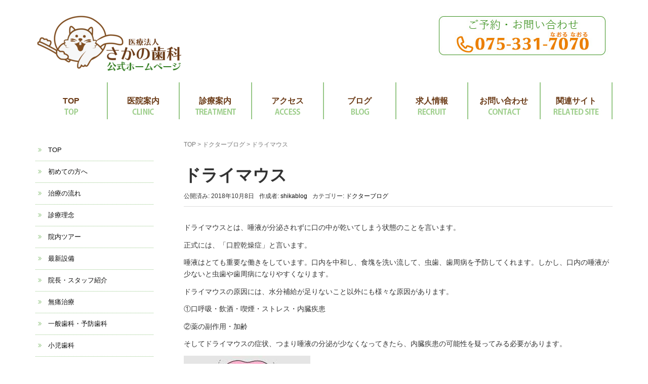

--- FILE ---
content_type: text/html; charset=UTF-8
request_url: https://sakanoshika.com/dblog/%E3%83%89%E3%83%A9%E3%82%A4%E3%83%9E%E3%82%A6%E3%82%B9/
body_size: 20984
content:
<!DOCTYPE html>
<html dir="ltr" lang="ja" prefix="og: https://ogp.me/ns#">
<head prefix="og: http://ogp.me/ns# fb: http://ogp.me/ns/fb# article: http://ogp.me/ns/article#">
<!-- Google Tag Manager -->
<script>(function(w,d,s,l,i){w[l]=w[l]||[];w[l].push({'gtm.start':
new Date().getTime(),event:'gtm.js'});var f=d.getElementsByTagName(s)[0],
j=d.createElement(s),dl=l!='dataLayer'?'&l='+l:'';j.async=true;j.src=
'https://www.googletagmanager.com/gtm.js?id='+i+dl;f.parentNode.insertBefore(j,f);
})(window,document,'script','dataLayer','GTM-PXMS9VH');</script>
<!-- End Google Tag Manager -->
<!-- Global site tag (gtag.js) - Google Analytics -->
<script async src="https://www.googletagmanager.com/gtag/js?id=UA-12439896-47"></script>
<script>
  window.dataLayer = window.dataLayer || [];
  function gtag(){dataLayer.push(arguments);}
  gtag('js', new Date());

  gtag('config', 'UA-12439896-47');
</script>
	<meta charset="UTF-8">
	<meta name="viewport" content="width=device-width, initial-scale=1.0, maximum-scale=1.0, user-scalable=0" />
	<link rel="pingback" href="https://sakanoshika.com/xmlrpc.php" />
	<!--[if lt IE 9]>
	<script src="https://sakanoshika.com/wp-content/themes/habakiri/js/html5shiv.min.js"></script>
	<![endif]-->
	<title>ドライマウス | 医療法人さかの歯科｜京都市西京区の歯医者ならさかの歯科</title>

		<!-- All in One SEO 4.9.3 - aioseo.com -->
	<meta name="robots" content="max-image-preview:large" />
	<meta name="author" content="shikablog"/>
	<link rel="canonical" href="https://sakanoshika.com/dblog/%e3%83%89%e3%83%a9%e3%82%a4%e3%83%9e%e3%82%a6%e3%82%b9/" />
	<meta name="generator" content="All in One SEO (AIOSEO) 4.9.3" />
		<meta property="og:locale" content="ja_JP" />
		<meta property="og:site_name" content="医療法人さかの歯科｜京都市西京区の歯医者ならさかの歯科 | 地域の診療ニーズに応える歯科医院" />
		<meta property="og:type" content="article" />
		<meta property="og:title" content="ドライマウス | 医療法人さかの歯科｜京都市西京区の歯医者ならさかの歯科" />
		<meta property="og:url" content="https://sakanoshika.com/dblog/%e3%83%89%e3%83%a9%e3%82%a4%e3%83%9e%e3%82%a6%e3%82%b9/" />
		<meta property="og:image" content="https://sakanoshika.com/wp-content/uploads/2019/12/ドライマウス-thumb-300x242-3536.jpg" />
		<meta property="og:image:secure_url" content="https://sakanoshika.com/wp-content/uploads/2019/12/ドライマウス-thumb-300x242-3536.jpg" />
		<meta property="og:image:width" content="250" />
		<meta property="og:image:height" content="202" />
		<meta property="article:published_time" content="2018-10-08T00:39:18+00:00" />
		<meta property="article:modified_time" content="2021-08-25T02:20:01+00:00" />
		<meta name="twitter:card" content="summary" />
		<meta name="twitter:title" content="ドライマウス | 医療法人さかの歯科｜京都市西京区の歯医者ならさかの歯科" />
		<meta name="twitter:image" content="https://sakanoshika.com/wp-content/uploads/2019/12/ドライマウス-thumb-300x242-3536.jpg" />
		<script type="application/ld+json" class="aioseo-schema">
			{"@context":"https:\/\/schema.org","@graph":[{"@type":"Article","@id":"https:\/\/sakanoshika.com\/dblog\/%e3%83%89%e3%83%a9%e3%82%a4%e3%83%9e%e3%82%a6%e3%82%b9\/#article","name":"\u30c9\u30e9\u30a4\u30de\u30a6\u30b9 | \u533b\u7642\u6cd5\u4eba\u3055\u304b\u306e\u6b6f\u79d1\uff5c\u4eac\u90fd\u5e02\u897f\u4eac\u533a\u306e\u6b6f\u533b\u8005\u306a\u3089\u3055\u304b\u306e\u6b6f\u79d1","headline":"\u30c9\u30e9\u30a4\u30de\u30a6\u30b9","author":{"@id":"https:\/\/sakanoshika.com\/author\/shikablog\/#author"},"publisher":{"@id":"https:\/\/sakanoshika.com\/#organization"},"image":{"@type":"ImageObject","url":"https:\/\/sakanoshika.com\/wp-content\/uploads\/2019\/12\/\u30c8\u3099\u30e9\u30a4\u30de\u30a6\u30b9-thumb-300x242-3536.jpg","width":250,"height":202},"datePublished":"2018-10-08T09:39:18+09:00","dateModified":"2021-08-25T11:20:01+09:00","inLanguage":"ja","mainEntityOfPage":{"@id":"https:\/\/sakanoshika.com\/dblog\/%e3%83%89%e3%83%a9%e3%82%a4%e3%83%9e%e3%82%a6%e3%82%b9\/#webpage"},"isPartOf":{"@id":"https:\/\/sakanoshika.com\/dblog\/%e3%83%89%e3%83%a9%e3%82%a4%e3%83%9e%e3%82%a6%e3%82%b9\/#webpage"},"articleSection":"\u30c9\u30af\u30bf\u30fc\u30d6\u30ed\u30b0"},{"@type":"BreadcrumbList","@id":"https:\/\/sakanoshika.com\/dblog\/%e3%83%89%e3%83%a9%e3%82%a4%e3%83%9e%e3%82%a6%e3%82%b9\/#breadcrumblist","itemListElement":[{"@type":"ListItem","@id":"https:\/\/sakanoshika.com#listItem","position":1,"name":"Home","item":"https:\/\/sakanoshika.com","nextItem":{"@type":"ListItem","@id":"https:\/\/sakanoshika.com\/category\/dblog\/#listItem","name":"\u30c9\u30af\u30bf\u30fc\u30d6\u30ed\u30b0"}},{"@type":"ListItem","@id":"https:\/\/sakanoshika.com\/category\/dblog\/#listItem","position":2,"name":"\u30c9\u30af\u30bf\u30fc\u30d6\u30ed\u30b0","item":"https:\/\/sakanoshika.com\/category\/dblog\/","nextItem":{"@type":"ListItem","@id":"https:\/\/sakanoshika.com\/dblog\/%e3%83%89%e3%83%a9%e3%82%a4%e3%83%9e%e3%82%a6%e3%82%b9\/#listItem","name":"\u30c9\u30e9\u30a4\u30de\u30a6\u30b9"},"previousItem":{"@type":"ListItem","@id":"https:\/\/sakanoshika.com#listItem","name":"Home"}},{"@type":"ListItem","@id":"https:\/\/sakanoshika.com\/dblog\/%e3%83%89%e3%83%a9%e3%82%a4%e3%83%9e%e3%82%a6%e3%82%b9\/#listItem","position":3,"name":"\u30c9\u30e9\u30a4\u30de\u30a6\u30b9","previousItem":{"@type":"ListItem","@id":"https:\/\/sakanoshika.com\/category\/dblog\/#listItem","name":"\u30c9\u30af\u30bf\u30fc\u30d6\u30ed\u30b0"}}]},{"@type":"Organization","@id":"https:\/\/sakanoshika.com\/#organization","name":"\u533b\u7642\u6cd5\u4eba\u3055\u304b\u306e\u6b6f\u79d1\uff5c\u4eac\u90fd\u5e02\u897f\u4eac\u533a\u306e\u6b6f\u533b\u8005\u306a\u3089\u3055\u304b\u306e\u6b6f\u79d1","description":"\u5730\u57df\u306e\u8a3a\u7642\u30cb\u30fc\u30ba\u306b\u5fdc\u3048\u308b\u6b6f\u79d1\u533b\u9662","url":"https:\/\/sakanoshika.com\/"},{"@type":"Person","@id":"https:\/\/sakanoshika.com\/author\/shikablog\/#author","url":"https:\/\/sakanoshika.com\/author\/shikablog\/","name":"shikablog","image":{"@type":"ImageObject","@id":"https:\/\/sakanoshika.com\/dblog\/%e3%83%89%e3%83%a9%e3%82%a4%e3%83%9e%e3%82%a6%e3%82%b9\/#authorImage","url":"https:\/\/secure.gravatar.com\/avatar\/d770b60888ecc145c34df3e7bfabbc00c195236d0b893fd5dc6e86b0b15b3320?s=96&d=mm&r=g","width":96,"height":96,"caption":"shikablog"}},{"@type":"WebPage","@id":"https:\/\/sakanoshika.com\/dblog\/%e3%83%89%e3%83%a9%e3%82%a4%e3%83%9e%e3%82%a6%e3%82%b9\/#webpage","url":"https:\/\/sakanoshika.com\/dblog\/%e3%83%89%e3%83%a9%e3%82%a4%e3%83%9e%e3%82%a6%e3%82%b9\/","name":"\u30c9\u30e9\u30a4\u30de\u30a6\u30b9 | \u533b\u7642\u6cd5\u4eba\u3055\u304b\u306e\u6b6f\u79d1\uff5c\u4eac\u90fd\u5e02\u897f\u4eac\u533a\u306e\u6b6f\u533b\u8005\u306a\u3089\u3055\u304b\u306e\u6b6f\u79d1","inLanguage":"ja","isPartOf":{"@id":"https:\/\/sakanoshika.com\/#website"},"breadcrumb":{"@id":"https:\/\/sakanoshika.com\/dblog\/%e3%83%89%e3%83%a9%e3%82%a4%e3%83%9e%e3%82%a6%e3%82%b9\/#breadcrumblist"},"author":{"@id":"https:\/\/sakanoshika.com\/author\/shikablog\/#author"},"creator":{"@id":"https:\/\/sakanoshika.com\/author\/shikablog\/#author"},"image":{"@type":"ImageObject","url":"https:\/\/sakanoshika.com\/wp-content\/uploads\/2019\/12\/\u30c8\u3099\u30e9\u30a4\u30de\u30a6\u30b9-thumb-300x242-3536.jpg","@id":"https:\/\/sakanoshika.com\/dblog\/%e3%83%89%e3%83%a9%e3%82%a4%e3%83%9e%e3%82%a6%e3%82%b9\/#mainImage","width":250,"height":202},"primaryImageOfPage":{"@id":"https:\/\/sakanoshika.com\/dblog\/%e3%83%89%e3%83%a9%e3%82%a4%e3%83%9e%e3%82%a6%e3%82%b9\/#mainImage"},"datePublished":"2018-10-08T09:39:18+09:00","dateModified":"2021-08-25T11:20:01+09:00"},{"@type":"WebSite","@id":"https:\/\/sakanoshika.com\/#website","url":"https:\/\/sakanoshika.com\/","name":"\u533b\u7642\u6cd5\u4eba\u3055\u304b\u306e\u6b6f\u79d1\uff5c\u4eac\u90fd\u5e02\u897f\u4eac\u533a\u306e\u6b6f\u533b\u8005\u306a\u3089\u3055\u304b\u306e\u6b6f\u79d1","description":"\u5730\u57df\u306e\u8a3a\u7642\u30cb\u30fc\u30ba\u306b\u5fdc\u3048\u308b\u6b6f\u79d1\u533b\u9662","inLanguage":"ja","publisher":{"@id":"https:\/\/sakanoshika.com\/#organization"}}]}
		</script>
		<!-- All in One SEO -->

<link rel="alternate" type="application/rss+xml" title="医療法人さかの歯科｜京都市西京区の歯医者ならさかの歯科 &raquo; フィード" href="https://sakanoshika.com/feed/" />
<link rel="alternate" type="application/rss+xml" title="医療法人さかの歯科｜京都市西京区の歯医者ならさかの歯科 &raquo; コメントフィード" href="https://sakanoshika.com/comments/feed/" />
<link rel="alternate" type="application/rss+xml" title="医療法人さかの歯科｜京都市西京区の歯医者ならさかの歯科 &raquo; ドライマウス のコメントのフィード" href="https://sakanoshika.com/dblog/%e3%83%89%e3%83%a9%e3%82%a4%e3%83%9e%e3%82%a6%e3%82%b9/feed/" />
<link rel="alternate" title="oEmbed (JSON)" type="application/json+oembed" href="https://sakanoshika.com/wp-json/oembed/1.0/embed?url=https%3A%2F%2Fsakanoshika.com%2Fdblog%2F%25e3%2583%2589%25e3%2583%25a9%25e3%2582%25a4%25e3%2583%259e%25e3%2582%25a6%25e3%2582%25b9%2F" />
<link rel="alternate" title="oEmbed (XML)" type="text/xml+oembed" href="https://sakanoshika.com/wp-json/oembed/1.0/embed?url=https%3A%2F%2Fsakanoshika.com%2Fdblog%2F%25e3%2583%2589%25e3%2583%25a9%25e3%2582%25a4%25e3%2583%259e%25e3%2582%25a6%25e3%2582%25b9%2F&#038;format=xml" />
<style id='wp-img-auto-sizes-contain-inline-css' type='text/css'>
img:is([sizes=auto i],[sizes^="auto," i]){contain-intrinsic-size:3000px 1500px}
/*# sourceURL=wp-img-auto-sizes-contain-inline-css */
</style>
<style id='wp-emoji-styles-inline-css' type='text/css'>

	img.wp-smiley, img.emoji {
		display: inline !important;
		border: none !important;
		box-shadow: none !important;
		height: 1em !important;
		width: 1em !important;
		margin: 0 0.07em !important;
		vertical-align: -0.1em !important;
		background: none !important;
		padding: 0 !important;
	}
/*# sourceURL=wp-emoji-styles-inline-css */
</style>
<style id='wp-block-library-inline-css' type='text/css'>
:root{--wp-block-synced-color:#7a00df;--wp-block-synced-color--rgb:122,0,223;--wp-bound-block-color:var(--wp-block-synced-color);--wp-editor-canvas-background:#ddd;--wp-admin-theme-color:#007cba;--wp-admin-theme-color--rgb:0,124,186;--wp-admin-theme-color-darker-10:#006ba1;--wp-admin-theme-color-darker-10--rgb:0,107,160.5;--wp-admin-theme-color-darker-20:#005a87;--wp-admin-theme-color-darker-20--rgb:0,90,135;--wp-admin-border-width-focus:2px}@media (min-resolution:192dpi){:root{--wp-admin-border-width-focus:1.5px}}.wp-element-button{cursor:pointer}:root .has-very-light-gray-background-color{background-color:#eee}:root .has-very-dark-gray-background-color{background-color:#313131}:root .has-very-light-gray-color{color:#eee}:root .has-very-dark-gray-color{color:#313131}:root .has-vivid-green-cyan-to-vivid-cyan-blue-gradient-background{background:linear-gradient(135deg,#00d084,#0693e3)}:root .has-purple-crush-gradient-background{background:linear-gradient(135deg,#34e2e4,#4721fb 50%,#ab1dfe)}:root .has-hazy-dawn-gradient-background{background:linear-gradient(135deg,#faaca8,#dad0ec)}:root .has-subdued-olive-gradient-background{background:linear-gradient(135deg,#fafae1,#67a671)}:root .has-atomic-cream-gradient-background{background:linear-gradient(135deg,#fdd79a,#004a59)}:root .has-nightshade-gradient-background{background:linear-gradient(135deg,#330968,#31cdcf)}:root .has-midnight-gradient-background{background:linear-gradient(135deg,#020381,#2874fc)}:root{--wp--preset--font-size--normal:16px;--wp--preset--font-size--huge:42px}.has-regular-font-size{font-size:1em}.has-larger-font-size{font-size:2.625em}.has-normal-font-size{font-size:var(--wp--preset--font-size--normal)}.has-huge-font-size{font-size:var(--wp--preset--font-size--huge)}.has-text-align-center{text-align:center}.has-text-align-left{text-align:left}.has-text-align-right{text-align:right}.has-fit-text{white-space:nowrap!important}#end-resizable-editor-section{display:none}.aligncenter{clear:both}.items-justified-left{justify-content:flex-start}.items-justified-center{justify-content:center}.items-justified-right{justify-content:flex-end}.items-justified-space-between{justify-content:space-between}.screen-reader-text{border:0;clip-path:inset(50%);height:1px;margin:-1px;overflow:hidden;padding:0;position:absolute;width:1px;word-wrap:normal!important}.screen-reader-text:focus{background-color:#ddd;clip-path:none;color:#444;display:block;font-size:1em;height:auto;left:5px;line-height:normal;padding:15px 23px 14px;text-decoration:none;top:5px;width:auto;z-index:100000}html :where(.has-border-color){border-style:solid}html :where([style*=border-top-color]){border-top-style:solid}html :where([style*=border-right-color]){border-right-style:solid}html :where([style*=border-bottom-color]){border-bottom-style:solid}html :where([style*=border-left-color]){border-left-style:solid}html :where([style*=border-width]){border-style:solid}html :where([style*=border-top-width]){border-top-style:solid}html :where([style*=border-right-width]){border-right-style:solid}html :where([style*=border-bottom-width]){border-bottom-style:solid}html :where([style*=border-left-width]){border-left-style:solid}html :where(img[class*=wp-image-]){height:auto;max-width:100%}:where(figure){margin:0 0 1em}html :where(.is-position-sticky){--wp-admin--admin-bar--position-offset:var(--wp-admin--admin-bar--height,0px)}@media screen and (max-width:600px){html :where(.is-position-sticky){--wp-admin--admin-bar--position-offset:0px}}

/*# sourceURL=wp-block-library-inline-css */
</style><style id='global-styles-inline-css' type='text/css'>
:root{--wp--preset--aspect-ratio--square: 1;--wp--preset--aspect-ratio--4-3: 4/3;--wp--preset--aspect-ratio--3-4: 3/4;--wp--preset--aspect-ratio--3-2: 3/2;--wp--preset--aspect-ratio--2-3: 2/3;--wp--preset--aspect-ratio--16-9: 16/9;--wp--preset--aspect-ratio--9-16: 9/16;--wp--preset--color--black: #000000;--wp--preset--color--cyan-bluish-gray: #abb8c3;--wp--preset--color--white: #ffffff;--wp--preset--color--pale-pink: #f78da7;--wp--preset--color--vivid-red: #cf2e2e;--wp--preset--color--luminous-vivid-orange: #ff6900;--wp--preset--color--luminous-vivid-amber: #fcb900;--wp--preset--color--light-green-cyan: #7bdcb5;--wp--preset--color--vivid-green-cyan: #00d084;--wp--preset--color--pale-cyan-blue: #8ed1fc;--wp--preset--color--vivid-cyan-blue: #0693e3;--wp--preset--color--vivid-purple: #9b51e0;--wp--preset--gradient--vivid-cyan-blue-to-vivid-purple: linear-gradient(135deg,rgb(6,147,227) 0%,rgb(155,81,224) 100%);--wp--preset--gradient--light-green-cyan-to-vivid-green-cyan: linear-gradient(135deg,rgb(122,220,180) 0%,rgb(0,208,130) 100%);--wp--preset--gradient--luminous-vivid-amber-to-luminous-vivid-orange: linear-gradient(135deg,rgb(252,185,0) 0%,rgb(255,105,0) 100%);--wp--preset--gradient--luminous-vivid-orange-to-vivid-red: linear-gradient(135deg,rgb(255,105,0) 0%,rgb(207,46,46) 100%);--wp--preset--gradient--very-light-gray-to-cyan-bluish-gray: linear-gradient(135deg,rgb(238,238,238) 0%,rgb(169,184,195) 100%);--wp--preset--gradient--cool-to-warm-spectrum: linear-gradient(135deg,rgb(74,234,220) 0%,rgb(151,120,209) 20%,rgb(207,42,186) 40%,rgb(238,44,130) 60%,rgb(251,105,98) 80%,rgb(254,248,76) 100%);--wp--preset--gradient--blush-light-purple: linear-gradient(135deg,rgb(255,206,236) 0%,rgb(152,150,240) 100%);--wp--preset--gradient--blush-bordeaux: linear-gradient(135deg,rgb(254,205,165) 0%,rgb(254,45,45) 50%,rgb(107,0,62) 100%);--wp--preset--gradient--luminous-dusk: linear-gradient(135deg,rgb(255,203,112) 0%,rgb(199,81,192) 50%,rgb(65,88,208) 100%);--wp--preset--gradient--pale-ocean: linear-gradient(135deg,rgb(255,245,203) 0%,rgb(182,227,212) 50%,rgb(51,167,181) 100%);--wp--preset--gradient--electric-grass: linear-gradient(135deg,rgb(202,248,128) 0%,rgb(113,206,126) 100%);--wp--preset--gradient--midnight: linear-gradient(135deg,rgb(2,3,129) 0%,rgb(40,116,252) 100%);--wp--preset--font-size--small: 13px;--wp--preset--font-size--medium: 20px;--wp--preset--font-size--large: 36px;--wp--preset--font-size--x-large: 42px;--wp--preset--spacing--20: 0.44rem;--wp--preset--spacing--30: 0.67rem;--wp--preset--spacing--40: 1rem;--wp--preset--spacing--50: 1.5rem;--wp--preset--spacing--60: 2.25rem;--wp--preset--spacing--70: 3.38rem;--wp--preset--spacing--80: 5.06rem;--wp--preset--shadow--natural: 6px 6px 9px rgba(0, 0, 0, 0.2);--wp--preset--shadow--deep: 12px 12px 50px rgba(0, 0, 0, 0.4);--wp--preset--shadow--sharp: 6px 6px 0px rgba(0, 0, 0, 0.2);--wp--preset--shadow--outlined: 6px 6px 0px -3px rgb(255, 255, 255), 6px 6px rgb(0, 0, 0);--wp--preset--shadow--crisp: 6px 6px 0px rgb(0, 0, 0);}:where(.is-layout-flex){gap: 0.5em;}:where(.is-layout-grid){gap: 0.5em;}body .is-layout-flex{display: flex;}.is-layout-flex{flex-wrap: wrap;align-items: center;}.is-layout-flex > :is(*, div){margin: 0;}body .is-layout-grid{display: grid;}.is-layout-grid > :is(*, div){margin: 0;}:where(.wp-block-columns.is-layout-flex){gap: 2em;}:where(.wp-block-columns.is-layout-grid){gap: 2em;}:where(.wp-block-post-template.is-layout-flex){gap: 1.25em;}:where(.wp-block-post-template.is-layout-grid){gap: 1.25em;}.has-black-color{color: var(--wp--preset--color--black) !important;}.has-cyan-bluish-gray-color{color: var(--wp--preset--color--cyan-bluish-gray) !important;}.has-white-color{color: var(--wp--preset--color--white) !important;}.has-pale-pink-color{color: var(--wp--preset--color--pale-pink) !important;}.has-vivid-red-color{color: var(--wp--preset--color--vivid-red) !important;}.has-luminous-vivid-orange-color{color: var(--wp--preset--color--luminous-vivid-orange) !important;}.has-luminous-vivid-amber-color{color: var(--wp--preset--color--luminous-vivid-amber) !important;}.has-light-green-cyan-color{color: var(--wp--preset--color--light-green-cyan) !important;}.has-vivid-green-cyan-color{color: var(--wp--preset--color--vivid-green-cyan) !important;}.has-pale-cyan-blue-color{color: var(--wp--preset--color--pale-cyan-blue) !important;}.has-vivid-cyan-blue-color{color: var(--wp--preset--color--vivid-cyan-blue) !important;}.has-vivid-purple-color{color: var(--wp--preset--color--vivid-purple) !important;}.has-black-background-color{background-color: var(--wp--preset--color--black) !important;}.has-cyan-bluish-gray-background-color{background-color: var(--wp--preset--color--cyan-bluish-gray) !important;}.has-white-background-color{background-color: var(--wp--preset--color--white) !important;}.has-pale-pink-background-color{background-color: var(--wp--preset--color--pale-pink) !important;}.has-vivid-red-background-color{background-color: var(--wp--preset--color--vivid-red) !important;}.has-luminous-vivid-orange-background-color{background-color: var(--wp--preset--color--luminous-vivid-orange) !important;}.has-luminous-vivid-amber-background-color{background-color: var(--wp--preset--color--luminous-vivid-amber) !important;}.has-light-green-cyan-background-color{background-color: var(--wp--preset--color--light-green-cyan) !important;}.has-vivid-green-cyan-background-color{background-color: var(--wp--preset--color--vivid-green-cyan) !important;}.has-pale-cyan-blue-background-color{background-color: var(--wp--preset--color--pale-cyan-blue) !important;}.has-vivid-cyan-blue-background-color{background-color: var(--wp--preset--color--vivid-cyan-blue) !important;}.has-vivid-purple-background-color{background-color: var(--wp--preset--color--vivid-purple) !important;}.has-black-border-color{border-color: var(--wp--preset--color--black) !important;}.has-cyan-bluish-gray-border-color{border-color: var(--wp--preset--color--cyan-bluish-gray) !important;}.has-white-border-color{border-color: var(--wp--preset--color--white) !important;}.has-pale-pink-border-color{border-color: var(--wp--preset--color--pale-pink) !important;}.has-vivid-red-border-color{border-color: var(--wp--preset--color--vivid-red) !important;}.has-luminous-vivid-orange-border-color{border-color: var(--wp--preset--color--luminous-vivid-orange) !important;}.has-luminous-vivid-amber-border-color{border-color: var(--wp--preset--color--luminous-vivid-amber) !important;}.has-light-green-cyan-border-color{border-color: var(--wp--preset--color--light-green-cyan) !important;}.has-vivid-green-cyan-border-color{border-color: var(--wp--preset--color--vivid-green-cyan) !important;}.has-pale-cyan-blue-border-color{border-color: var(--wp--preset--color--pale-cyan-blue) !important;}.has-vivid-cyan-blue-border-color{border-color: var(--wp--preset--color--vivid-cyan-blue) !important;}.has-vivid-purple-border-color{border-color: var(--wp--preset--color--vivid-purple) !important;}.has-vivid-cyan-blue-to-vivid-purple-gradient-background{background: var(--wp--preset--gradient--vivid-cyan-blue-to-vivid-purple) !important;}.has-light-green-cyan-to-vivid-green-cyan-gradient-background{background: var(--wp--preset--gradient--light-green-cyan-to-vivid-green-cyan) !important;}.has-luminous-vivid-amber-to-luminous-vivid-orange-gradient-background{background: var(--wp--preset--gradient--luminous-vivid-amber-to-luminous-vivid-orange) !important;}.has-luminous-vivid-orange-to-vivid-red-gradient-background{background: var(--wp--preset--gradient--luminous-vivid-orange-to-vivid-red) !important;}.has-very-light-gray-to-cyan-bluish-gray-gradient-background{background: var(--wp--preset--gradient--very-light-gray-to-cyan-bluish-gray) !important;}.has-cool-to-warm-spectrum-gradient-background{background: var(--wp--preset--gradient--cool-to-warm-spectrum) !important;}.has-blush-light-purple-gradient-background{background: var(--wp--preset--gradient--blush-light-purple) !important;}.has-blush-bordeaux-gradient-background{background: var(--wp--preset--gradient--blush-bordeaux) !important;}.has-luminous-dusk-gradient-background{background: var(--wp--preset--gradient--luminous-dusk) !important;}.has-pale-ocean-gradient-background{background: var(--wp--preset--gradient--pale-ocean) !important;}.has-electric-grass-gradient-background{background: var(--wp--preset--gradient--electric-grass) !important;}.has-midnight-gradient-background{background: var(--wp--preset--gradient--midnight) !important;}.has-small-font-size{font-size: var(--wp--preset--font-size--small) !important;}.has-medium-font-size{font-size: var(--wp--preset--font-size--medium) !important;}.has-large-font-size{font-size: var(--wp--preset--font-size--large) !important;}.has-x-large-font-size{font-size: var(--wp--preset--font-size--x-large) !important;}
/*# sourceURL=global-styles-inline-css */
</style>

<style id='classic-theme-styles-inline-css' type='text/css'>
/*! This file is auto-generated */
.wp-block-button__link{color:#fff;background-color:#32373c;border-radius:9999px;box-shadow:none;text-decoration:none;padding:calc(.667em + 2px) calc(1.333em + 2px);font-size:1.125em}.wp-block-file__button{background:#32373c;color:#fff;text-decoration:none}
/*# sourceURL=/wp-includes/css/classic-themes.min.css */
</style>
<link rel='stylesheet' id='contact-form-7-css' href='https://sakanoshika.com/wp-content/plugins/contact-form-7/includes/css/styles.css?ver=6.1.4' type='text/css' media='all' />
<link rel='stylesheet' id='pdfp-public-css' href='https://sakanoshika.com/wp-content/plugins/pdf-poster/build/public.css?ver=2.3.1' type='text/css' media='all' />
<link rel='stylesheet' id='habakiri-assets-css' href='https://sakanoshika.com/wp-content/themes/habakiri/css/assets.min.css?ver=6.9' type='text/css' media='all' />
<link rel='stylesheet' id='habakiri-css' href='https://sakanoshika.com/wp-content/themes/habakiri/style.min.css?ver=20251224031414' type='text/css' media='all' />
<link rel='stylesheet' id='habakiri-child-css' href='https://sakanoshika.com/wp-content/themes/habakiri-child/style.css?ver=20251224031414' type='text/css' media='all' />
<!--n2css--><!--n2js--><script type="text/javascript" src="https://sakanoshika.com/wp-includes/js/jquery/jquery.min.js?ver=3.7.1" id="jquery-core-js"></script>
<script type="text/javascript" src="https://sakanoshika.com/wp-includes/js/jquery/jquery-migrate.min.js?ver=3.4.1" id="jquery-migrate-js"></script>
<link rel="https://api.w.org/" href="https://sakanoshika.com/wp-json/" /><link rel="alternate" title="JSON" type="application/json" href="https://sakanoshika.com/wp-json/wp/v2/posts/2386" /><link rel="EditURI" type="application/rsd+xml" title="RSD" href="https://sakanoshika.com/xmlrpc.php?rsd" />
<meta name="generator" content="WordPress 6.9" />
<link rel='shortlink' href='https://sakanoshika.com/?p=2386' />
        <style>
                    </style>
<script id="wpcp_disable_selection" type="text/javascript">
var image_save_msg='You are not allowed to save images!';
	var no_menu_msg='Context Menu disabled!';
	var smessage = "右クリックはできません";

function disableEnterKey(e)
{
	var elemtype = e.target.tagName;
	
	elemtype = elemtype.toUpperCase();
	
	if (elemtype == "TEXT" || elemtype == "TEXTAREA" || elemtype == "INPUT" || elemtype == "PASSWORD" || elemtype == "SELECT" || elemtype == "OPTION" || elemtype == "EMBED")
	{
		elemtype = 'TEXT';
	}
	
	if (e.ctrlKey){
     var key;
     if(window.event)
          key = window.event.keyCode;     //IE
     else
          key = e.which;     //firefox (97)
    //if (key != 17) alert(key);
     if (elemtype!= 'TEXT' && (key == 97 || key == 65 || key == 67 || key == 99 || key == 88 || key == 120 || key == 26 || key == 85  || key == 86 || key == 83 || key == 43 || key == 73))
     {
		if(wccp_free_iscontenteditable(e)) return true;
		show_wpcp_message('You are not allowed to copy content or view source');
		return false;
     }else
     	return true;
     }
}


/*For contenteditable tags*/
function wccp_free_iscontenteditable(e)
{
	var e = e || window.event; // also there is no e.target property in IE. instead IE uses window.event.srcElement
  	
	var target = e.target || e.srcElement;

	var elemtype = e.target.nodeName;
	
	elemtype = elemtype.toUpperCase();
	
	var iscontenteditable = "false";
		
	if(typeof target.getAttribute!="undefined" ) iscontenteditable = target.getAttribute("contenteditable"); // Return true or false as string
	
	var iscontenteditable2 = false;
	
	if(typeof target.isContentEditable!="undefined" ) iscontenteditable2 = target.isContentEditable; // Return true or false as boolean

	if(target.parentElement.isContentEditable) iscontenteditable2 = true;
	
	if (iscontenteditable == "true" || iscontenteditable2 == true)
	{
		if(typeof target.style!="undefined" ) target.style.cursor = "text";
		
		return true;
	}
}

////////////////////////////////////
function disable_copy(e)
{	
	var e = e || window.event; // also there is no e.target property in IE. instead IE uses window.event.srcElement
	
	var elemtype = e.target.tagName;
	
	elemtype = elemtype.toUpperCase();
	
	if (elemtype == "TEXT" || elemtype == "TEXTAREA" || elemtype == "INPUT" || elemtype == "PASSWORD" || elemtype == "SELECT" || elemtype == "OPTION" || elemtype == "EMBED")
	{
		elemtype = 'TEXT';
	}
	
	if(wccp_free_iscontenteditable(e)) return true;
	
	var isSafari = /Safari/.test(navigator.userAgent) && /Apple Computer/.test(navigator.vendor);
	
	var checker_IMG = '';
	if (elemtype == "IMG" && checker_IMG == 'checked' && e.detail >= 2) {show_wpcp_message(alertMsg_IMG);return false;}
	if (elemtype != "TEXT")
	{
		if (smessage !== "" && e.detail == 2)
			show_wpcp_message(smessage);
		
		if (isSafari)
			return true;
		else
			return false;
	}	
}

//////////////////////////////////////////
function disable_copy_ie()
{
	var e = e || window.event;
	var elemtype = window.event.srcElement.nodeName;
	elemtype = elemtype.toUpperCase();
	if(wccp_free_iscontenteditable(e)) return true;
	if (elemtype == "IMG") {show_wpcp_message(alertMsg_IMG);return false;}
	if (elemtype != "TEXT" && elemtype != "TEXTAREA" && elemtype != "INPUT" && elemtype != "PASSWORD" && elemtype != "SELECT" && elemtype != "OPTION" && elemtype != "EMBED")
	{
		return false;
	}
}	
function reEnable()
{
	return true;
}
document.onkeydown = disableEnterKey;
document.onselectstart = disable_copy_ie;
if(navigator.userAgent.indexOf('MSIE')==-1)
{
	document.onmousedown = disable_copy;
	document.onclick = reEnable;
}
function disableSelection(target)
{
    //For IE This code will work
    if (typeof target.onselectstart!="undefined")
    target.onselectstart = disable_copy_ie;
    
    //For Firefox This code will work
    else if (typeof target.style.MozUserSelect!="undefined")
    {target.style.MozUserSelect="none";}
    
    //All other  (ie: Opera) This code will work
    else
    target.onmousedown=function(){return false}
    target.style.cursor = "default";
}
//Calling the JS function directly just after body load
window.onload = function(){disableSelection(document.body);};

//////////////////special for safari Start////////////////
var onlongtouch;
var timer;
var touchduration = 1000; //length of time we want the user to touch before we do something

var elemtype = "";
function touchstart(e) {
	var e = e || window.event;
  // also there is no e.target property in IE.
  // instead IE uses window.event.srcElement
  	var target = e.target || e.srcElement;
	
	elemtype = window.event.srcElement.nodeName;
	
	elemtype = elemtype.toUpperCase();
	
	if(!wccp_pro_is_passive()) e.preventDefault();
	if (!timer) {
		timer = setTimeout(onlongtouch, touchduration);
	}
}

function touchend() {
    //stops short touches from firing the event
    if (timer) {
        clearTimeout(timer);
        timer = null;
    }
	onlongtouch();
}

onlongtouch = function(e) { //this will clear the current selection if anything selected
	
	if (elemtype != "TEXT" && elemtype != "TEXTAREA" && elemtype != "INPUT" && elemtype != "PASSWORD" && elemtype != "SELECT" && elemtype != "EMBED" && elemtype != "OPTION")	
	{
		if (window.getSelection) {
			if (window.getSelection().empty) {  // Chrome
			window.getSelection().empty();
			} else if (window.getSelection().removeAllRanges) {  // Firefox
			window.getSelection().removeAllRanges();
			}
		} else if (document.selection) {  // IE?
			document.selection.empty();
		}
		return false;
	}
};

document.addEventListener("DOMContentLoaded", function(event) { 
    window.addEventListener("touchstart", touchstart, false);
    window.addEventListener("touchend", touchend, false);
});

function wccp_pro_is_passive() {

  var cold = false,
  hike = function() {};

  try {
	  const object1 = {};
  var aid = Object.defineProperty(object1, 'passive', {
  get() {cold = true}
  });
  window.addEventListener('test', hike, aid);
  window.removeEventListener('test', hike, aid);
  } catch (e) {}

  return cold;
}
/*special for safari End*/
</script>
<script id="wpcp_disable_Right_Click" type="text/javascript">
document.ondragstart = function() { return false;}
	function nocontext(e) {
	   return false;
	}
	document.oncontextmenu = nocontext;
</script>
<style>
.unselectable
{
-moz-user-select:none;
-webkit-user-select:none;
cursor: default;
}
html
{
-webkit-touch-callout: none;
-webkit-user-select: none;
-khtml-user-select: none;
-moz-user-select: none;
-ms-user-select: none;
user-select: none;
-webkit-tap-highlight-color: rgba(0,0,0,0);
}
</style>
<script id="wpcp_css_disable_selection" type="text/javascript">
var e = document.getElementsByTagName('body')[0];
if(e)
{
	e.setAttribute('unselectable',"on");
}
</script>
		<style>
		/* Safari 6.1+ (10.0 is the latest version of Safari at this time) */
		@media (max-width: 991px) and (min-color-index: 0) and (-webkit-min-device-pixel-ratio: 0) { @media () {
			display: block !important;
			.header__col {
				width: 100%;
			}
		}}
		</style>
		<style>a{color:#0c0c0c}a:focus,a:active,a:hover{color:#23527c}.site-branding a{color:#000}.responsive-nav a{color:#000;font-size:16px}.responsive-nav a small{color:#777;font-size:10px}.responsive-nav a:hover small,.responsive-nav a:active small,.responsive-nav .current-menu-item small,.responsive-nav .current-menu-ancestor small,.responsive-nav .current-menu-parent small,.responsive-nav .current_page_item small,.responsive-nav .current_page_parent small{color:#777}.responsive-nav .menu>.menu-item>a,.header--transparency.header--fixed--is_scrolled .responsive-nav .menu>.menu-item>a{background-color:transparent;padding:23px 15px}.responsive-nav .menu>.menu-item>a:hover,.responsive-nav .menu>.menu-item>a:active,.responsive-nav .menu>.current-menu-item>a,.responsive-nav .menu>.current-menu-ancestor>a,.responsive-nav .menu>.current-menu-parent>a,.responsive-nav .menu>.current_page_item>a,.responsive-nav .menu>.current_page_parent>a,.header--transparency.header--fixed--is_scrolled .responsive-nav .menu>.menu-item>a:hover,.header--transparency.header--fixed--is_scrolled .responsive-nav .menu>.menu-item>a:active,.header--transparency.header--fixed--is_scrolled .responsive-nav .menu>.current-menu-item>a,.header--transparency.header--fixed--is_scrolled .responsive-nav .menu>.current-menu-ancestor>a,.header--transparency.header--fixed--is_scrolled .responsive-nav .menu>.current-menu-parent>a,.header--transparency.header--fixed--is_scrolled .responsive-nav .menu>.current_page_item>a,.header--transparency.header--fixed--is_scrolled .responsive-nav .menu>.current_page_parent>a{background-color:transparent;color:#337ab7}.responsive-nav .sub-menu a{background-color:#e5f9eb;color:#777}.responsive-nav .sub-menu a:hover,.responsive-nav .sub-menu a:active,.responsive-nav .sub-menu .current-menu-item a,.responsive-nav .sub-menu .current-menu-ancestor a,.responsive-nav .sub-menu .current-menu-parent a,.responsive-nav .sub-menu .current_page_item a,.responsive-nav .sub-menu .current_page_parent a{background-color:#fff7e0;color:#337ab7}.off-canvas-nav{font-size:12px}.responsive-nav,.header--transparency.header--fixed--is_scrolled .responsive-nav{background-color:transparent}#responsive-btn{background-color:transparent;border-color:#eee;color:#000}#responsive-btn:hover{background-color:#f5f5f5;border-color:#eee;color:#000}.habakiri-slider__transparent-layer{background-color:rgba( 0,0,0, 0 )}.page-header{background-color:#222;color:#fff}.pagination>li>a{color:#0c0c0c}.pagination>li>span{background-color:#0c0c0c;border-color:#0c0c0c}.pagination>li>a:focus,.pagination>li>a:hover,.pagination>li>span:focus,.pagination>li>span:hover{color:#23527c}.header{background-color:#fff}.header--transparency.header--fixed--is_scrolled{background-color:#fff !important}.footer{background-color:#ffffff}.footer-widget-area a{color:#777777}.footer-widget-area,.footer-widget-area .widget_calendar #wp-calendar caption{color:#555555}.footer-widget-area .widget_calendar #wp-calendar,.footer-widget-area .widget_calendar #wp-calendar *{border-color:#555555}@media(min-width:992px){.responsive-nav{display:block}.off-canvas-nav,#responsive-btn{display:none !important}.header--2row{padding-bottom:0}.header--2row .header__col,.header--center .header__col{display:block}.header--2row .responsive-nav,.header--center .responsive-nav{margin-right:-1000px;margin-left:-1000px;padding-right:1000px;padding-left:1000px}.header--2row .site-branding,.header--center .site-branding{padding-bottom:0}.header--center .site-branding{text-align:center}}</style><link rel="icon" href="https://sakanoshika.com/wp-content/uploads/2020/05/cropped-official-32x32.png" sizes="32x32" />
<link rel="icon" href="https://sakanoshika.com/wp-content/uploads/2020/05/cropped-official-192x192.png" sizes="192x192" />
<link rel="apple-touch-icon" href="https://sakanoshika.com/wp-content/uploads/2020/05/cropped-official-180x180.png" />
<meta name="msapplication-TileImage" content="https://sakanoshika.com/wp-content/uploads/2020/05/cropped-official-270x270.png" />
		<style type="text/css" id="wp-custom-css">
			.grecaptcha-badge {
	visibility: hidden;
}


.card-icon{
	/* 必須：ブロック要素にする */
    display: block !important; 
    
    /* 必須：左右のマージンを自動調整して中央に寄せる */
    margin-left: auto !important;
    margin-right: auto !important;
}

.center-block img {
    display: block !important;
    margin: 0 auto !important;
}


		</style>
			<script src="https://kit.fontawesome.com/a480a051f9.js"></script>
</head>
<body class="wp-singular post-template-default single single-post postid-2386 single-format-standard wp-theme-habakiri wp-child-theme-habakiri-child unselectable blog-template-single-left-sidebar">
<!-- Google Tag Manager (noscript) -->
<noscript><iframe src="https://www.googletagmanager.com/ns.html?id=GTM-PXMS9VH"
height="0" width="0" style="display:none;visibility:hidden"></iframe></noscript>
<!-- End Google Tag Manager (noscript) -->
<div id="container">
		<header id="header" class="header header--2row ">
				<div class="container">
			<div class="row header__content">
				<div class="col-xs-10 col-md-12 header__col">
					
<div class="site-branding">
	<h1 class="site-branding__heading">
		<a href="https://sakanoshika.com/" rel="home"><img src="https://sakanoshika.com/wp-content/uploads/2023/04/logo.png" alt="医療法人さかの歯科｜京都市西京区の歯医者ならさかの歯科" class="site-branding__logo" /></a>	</h1>
<!-- end .site-branding --></div>
					<div class="hidden-xs" id="tel">075-331-7070</div>
				<!-- end .header__col --></div>
				<div class="col-xs-2 col-md-12 header__col global-nav-wrapper clearfix">
					
<nav class="global-nav js-responsive-nav nav--hide" role="navigation">
	<div class="menu-gnavi-container"><ul id="menu-gnavi" class="menu"><li id="menu-item-54" class="menu-item menu-item-type-post_type menu-item-object-page menu-item-home menu-item-54"><a href="https://sakanoshika.com/">TOP</a></li>
<li id="menu-item-3412" class="menu-item menu-item-type-custom menu-item-object-custom menu-item-has-children menu-item-3412"><a>医院案内</a>
<ul class="sub-menu">
	<li id="menu-item-3416" class="menu-item menu-item-type-custom menu-item-object-custom menu-item-3416"><a href="https://sakanoshika.com/first/">初めての方へ</a></li>
	<li id="menu-item-3417" class="menu-item menu-item-type-custom menu-item-object-custom menu-item-3417"><a href="https://sakanoshika.com/nagare/">治療の流れ</a></li>
	<li id="menu-item-3418" class="menu-item menu-item-type-custom menu-item-object-custom menu-item-3418"><a href="https://sakanoshika.com/policy/">診療理念</a></li>
	<li id="menu-item-3419" class="menu-item menu-item-type-custom menu-item-object-custom menu-item-3419"><a href="https://sakanoshika.com/tour/">院内ツアー</a></li>
	<li id="menu-item-3420" class="menu-item menu-item-type-custom menu-item-object-custom menu-item-3420"><a href="https://sakanoshika.com/facilities/">最新設備</a></li>
	<li id="menu-item-3421" class="menu-item menu-item-type-custom menu-item-object-custom menu-item-3421"><a href="https://sakanoshika.com/staff/">院長･スタッフ紹介</a></li>
	<li id="menu-item-10039" class="menu-item menu-item-type-custom menu-item-object-custom menu-item-10039"><a href="https://sakanoshika.com/policy/#facility-standards">施設基準・療養担当規則について</a></li>
</ul>
</li>
<li id="menu-item-3447" class="menu-item menu-item-type-custom menu-item-object-custom menu-item-has-children menu-item-3447"><a>診療案内</a>
<ul class="sub-menu">
	<li id="menu-item-3445" class="menu-item menu-item-type-custom menu-item-object-custom menu-item-3445"><a href="https://sakanoshika.com/mutuchiryou/">無痛治療</a></li>
	<li id="menu-item-3446" class="menu-item menu-item-type-custom menu-item-object-custom menu-item-3446"><a href="https://sakanoshika.com/yobou/">一般歯科･予防歯科</a></li>
	<li id="menu-item-3427" class="menu-item menu-item-type-custom menu-item-object-custom menu-item-3427"><a href="https://sakanoshika.com/shouni/">小児歯科</a></li>
	<li id="menu-item-3428" class="menu-item menu-item-type-custom menu-item-object-custom menu-item-3428"><a href="https://sakanoshika.com/gum-disease/">歯周病治療</a></li>
	<li id="menu-item-3429" class="menu-item menu-item-type-custom menu-item-object-custom menu-item-3429"><a href="https://sakanoshika.com/implant/">インプラント</a></li>
	<li id="menu-item-3430" class="menu-item menu-item-type-custom menu-item-object-custom menu-item-3430"><a href="https://sakanoshika.com/ceramic/">セラミック･ラミネート治療</a></li>
	<li id="menu-item-3431" class="menu-item menu-item-type-custom menu-item-object-custom menu-item-3431"><a href="https://sakanoshika.com/whitening/">ホワイトニング</a></li>
	<li id="menu-item-3432" class="menu-item menu-item-type-custom menu-item-object-custom menu-item-3432"><a href="https://sakanoshika.com/koukugeka/">口腔外科</a></li>
	<li id="menu-item-3433" class="menu-item menu-item-type-custom menu-item-object-custom menu-item-3433"><a href="https://sakanoshika.com/gishi/">入れ歯・義歯</a></li>
	<li id="menu-item-3434" class="menu-item menu-item-type-custom menu-item-object-custom menu-item-3434"><a href="https://sakanoshika.com/mouthpiece/">マウスピース</a></li>
</ul>
</li>
<li id="menu-item-3423" class="menu-item menu-item-type-post_type menu-item-object-page menu-item-3423"><a href="https://sakanoshika.com/access/">アクセス</a></li>
<li id="menu-item-3441" class="menu-item menu-item-type-custom menu-item-object-custom menu-item-has-children menu-item-3441"><a>ブログ</a>
<ul class="sub-menu">
	<li id="menu-item-3442" class="menu-item menu-item-type-custom menu-item-object-custom menu-item-3442"><a href="https://sakanoshika.com/category/dblog/">ドクターブログ</a></li>
	<li id="menu-item-3443" class="menu-item menu-item-type-custom menu-item-object-custom menu-item-3443"><a href="https://sakanoshika.com/category/blog/">スタッフブログ</a></li>
	<li id="menu-item-3724" class="menu-item menu-item-type-custom menu-item-object-custom menu-item-3724"><a href="https://sakanoshika.com/hanashi/">歯のおはなし</a></li>
</ul>
</li>
<li id="menu-item-3444" class="menu-item menu-item-type-custom menu-item-object-custom menu-item-3444"><a href="https://sakanoshika.com/recruit/">求人情報</a></li>
<li id="menu-item-60" class="menu-item menu-item-type-post_type menu-item-object-page menu-item-60"><a href="https://sakanoshika.com/contact/">お問い合わせ</a></li>
<li id="menu-item-3435" class="menu-item menu-item-type-custom menu-item-object-custom menu-item-has-children menu-item-3435"><a>関連サイト</a>
<ul class="sub-menu">
	<li id="menu-item-3436" class="menu-item menu-item-type-custom menu-item-object-custom menu-item-3436"><a href="https://gishi-kyoto.com/">入れ歯専門サイト</a></li>
	<li id="menu-item-3437" class="menu-item menu-item-type-custom menu-item-object-custom menu-item-3437"><a href="https://shisyubyo-kyoto.com/">歯周病専門サイト</a></li>
	<li id="menu-item-3438" class="menu-item menu-item-type-custom menu-item-object-custom menu-item-3438"><a href="https://oyashirazu-kyoto.com/">親知らず専門サイト</a></li>
	<li id="menu-item-3439" class="menu-item menu-item-type-custom menu-item-object-custom menu-item-3439"><a href="https://sakanoshika-shinbi.com/">セラミックラミネート専門サイト</a></li>
	<li id="menu-item-3440" class="menu-item menu-item-type-custom menu-item-object-custom menu-item-3440"><a href="http://sakanoshika-implant.com/">インプラント専門サイト</a></li>
</ul>
</li>
</ul></div><!-- end .global-nav --></nav>
					<div id="responsive-btn"></div>
				<!-- end .header__col --></div>
			<!-- end .row --></div>
		<!-- end .container --></div>
				<div class="visible-xs" id="tel-btn"><a href="tel:075-331-7070"></a></div>
<!-- Google 構造化データ マークアップ支援ツールが生成した JSON-LD マークアップです。 -->
<script type="application/ld+json">
{
  "@context" : "http://schema.org",
  "@type" : "Article",
  "name" : "京都市西京区洛西の歯医者『さかの歯科』",
  "author" : {
    "@type" : "Person",
    "name" : "さかの歯科"
  },
  "image" : "https://sakanoshika.com/wp-content/themes/habakiri-child/images/promise01.jpg",
  "articleSection" : "京都市西京区洛西のさかの歯科",
  "articleBody" : "さかの歯科では、今までのような、「痛い」「怖い」「緊張する」「行きたくない」の従来型の歯医者ではなく、患者様自ら積極的に通う歯医者を目指しています。そのために患者様との信頼関係を大切にし、患者様の笑顔と笑い声が絶えない安心安全な歯科医院になりたいと思っています。",
  "publisher" : {
    "@type" : "Organization",
    "name" : "さかの歯科"
  }
}
</script>
	<!-- end #header --></header>
	<div id="contents">
		

<div class="sub-page-contents">
	<div class="container">
	<div class="row">
		<div class="col-md-9 col-md-push-3">
			<main id="main" role="main">

				<div class="breadcrumbs"><a href="https://sakanoshika.com/">TOP</a> &gt; <a href="https://sakanoshika.com/category/dblog/">ドクターブログ</a> &gt; <strong>ドライマウス</strong></div>				<article class="article article--single post-2386 post type-post status-publish format-standard has-post-thumbnail hentry category-dblog">
	<div class="entry">
						<h1 class="entry__title entry-title">ドライマウス</h1>
								<div class="entry-meta">
			<ul class="entry-meta__list">
				<li class="entry-meta__item published"><time datetime="2018-10-08T09:39:18+09:00">公開済み: 2018年10月8日</time></li><li class="entry-meta__item updated hidden"><time datetime="2021-08-25T11:20:01+09:00">更新: 2021年8月25日</time></li><li class="entry-meta__item vCard author">作成者: <a href="https://sakanoshika.com/author/shikablog/"><span class="fn">shikablog</span></a></li><li class="entry-meta__item categories">カテゴリー: <a href="https://sakanoshika.com/category/dblog/">ドクターブログ</a></li>			</ul>
		<!-- end .entry-meta --></div>
						<div class="entry__content entry-content">
			<p>ドライマウスとは、唾液が分泌されずに口の中が乾いてしまう状態のことを言います。</p>
<p>正式には、「口腔乾燥症」と言います。</p>
<p>唾液はとても重要な働きをしています。口内を中和し、食塊を洗い流して、虫歯、歯周病を予防してくれます。しかし、口内の唾液が少ないと虫歯や歯周病になりやすくなります。</p>
<p>ドライマウスの原因には、水分補給が足りないこと以外にも様々な原因があります。</p>
<p>①口呼吸・飲酒・喫煙・ストレス・内臓疾患</p>
<p>②薬の副作用・加齢</p>
<p>そしてドライマウスの症状、つまり唾液の分泌が少なくなってきたら、内臓疾患の可能性を疑ってみる必要があります。</p>
<p><img fetchpriority="high" decoding="async" class="size-full wp-image-2387 alignleft" src="https://sakanoshika.com/wp-content/uploads/2019/12/ドライマウス-thumb-300x242-3536.jpg" alt="" width="250" height="202" /></p>
<p>&nbsp;</p>
<p>&nbsp;</p>
<p>&nbsp;</p>
<p>&nbsp;</p>
<p>&nbsp;</p>
<p>&nbsp;</p>
<p>&nbsp;</p>
<p><strong>＜予防方法＞</strong></p>
<p>まず、たくさん噛んで食べるようにしましょう。そうすると、唾液の分泌も良くなり、ドライマウスを予防することができます。</p>
<p>また、普段から鼻呼吸を心がけましょう。そして、睡眠中は、口呼吸をしている人が多いので、寝る時にマスクを着用するのも一つの方法です。そうすれば、ドライマウスの症状を抑えるとこができます。</p>
<p>また、飲酒を控える、禁煙する、ストレスがかからない生活を心がける、などがよいでしょう。す</p>
<p>最近、「口の中がやけに乾く」など気になる方や、お心当たりのある方は、さかの歯科にお気軽にご相談ください。</p>
		<!-- end .entry__content --></div>
			<!-- end .entry --></div>

				<div class="related-posts">
			<h2 class="related-posts__title h3">関連記事</h2>
			<div class="entries entries--related-posts entries-related-posts">
				<article class="article article--summary post-9033 post type-post status-publish format-standard has-post-thumbnail hentry category-dblog tag-192">

	
		<div class="entry--has_media entry">
			<div class="entry--has_media__inner">
				<div class="entry--has_media__media">
							<a href="https://sakanoshika.com/dblog/%e8%a6%81%e6%b3%a8%e6%84%8f%ef%bc%81%e3%81%9d%e3%81%ae%e3%81%8a%e5%8f%a3%e3%83%88%e3%83%a9%e3%83%96%e3%83%ab%e3%80%81%e5%8e%9f%e5%9b%a0%e3%81%af%e3%82%a6%e3%82%a4%e3%83%ab%e3%82%b9%e6%84%9f%e6%9f%93/" class="entry--has_media__link">
							<img width="150" height="150" src="https://sakanoshika.com/wp-content/uploads/2025/05/SDN_2505_001_a042825-150x150.jpg" class=" wp-post-image" alt="" decoding="async" />					</a>
						<!-- end .entry--has_media__media --></div>
				<div class="entry--has_media__body">
									<h1 class="entry__title entry-title h4"><a href="https://sakanoshika.com/dblog/%e8%a6%81%e6%b3%a8%e6%84%8f%ef%bc%81%e3%81%9d%e3%81%ae%e3%81%8a%e5%8f%a3%e3%83%88%e3%83%a9%e3%83%96%e3%83%ab%e3%80%81%e5%8e%9f%e5%9b%a0%e3%81%af%e3%82%a6%e3%82%a4%e3%83%ab%e3%82%b9%e6%84%9f%e6%9f%93/">要注意！そのお口トラブル、原因はウイルス感染かも!?</a></h1>
									<div class="entry__summary">
						<p>こんにちは。副院長の坂野美恵です。 5月5日はこどもの日ですね。 &nbsp; この時期に飾る五月人形には、 病気などの災いから守ってくれるように、 といった願いも込められています。 &nbsp; しかし、幼いうちは病気 [&hellip;]</p>
					<!-- end .entry__summary --></div>
							<div class="entry-meta">
			<ul class="entry-meta__list">
				<li class="entry-meta__item published"><time datetime="2025-05-05T10:00:39+09:00">公開済み: 2025年5月5日</time></li><li class="entry-meta__item updated hidden"><time datetime="2025-05-02T13:44:48+09:00">更新: 2025年5月2日</time></li><li class="entry-meta__item vCard author">作成者: <a href="https://sakanoshika.com/author/shikablog/"><span class="fn">shikablog</span></a></li><li class="entry-meta__item categories">カテゴリー: <a href="https://sakanoshika.com/category/dblog/">ドクターブログ</a></li><li class="entry-meta__item tags">タグ: <a href="https://sakanoshika.com/tag/%e6%b2%bb%e7%99%82/" rel="tag">治療</a></li>			</ul>
		<!-- end .entry-meta --></div>
						<!-- end .entry--has_media__body --></div>
			<!-- end .entry--has_media__inner --></div>
		<!-- end .entry--has_media --></div>

	
</article>
<article class="article article--summary post-2541 post type-post status-publish format-standard has-post-thumbnail hentry category-dblog">

	
		<div class="entry--has_media entry">
			<div class="entry--has_media__inner">
				<div class="entry--has_media__media">
							<a href="https://sakanoshika.com/dblog/2019%e5%b9%b4%e5%ba%a6%e3%81%ae%e7%ab%b9%e3%81%ae%e9%87%8c%e5%b0%8f%e5%ad%a6%e6%a0%a1%e3%81%ae%e5%ad%a6%e6%a0%a1%e4%bf%9d%e5%81%a5%e5%a7%94%e5%93%a1%e4%bc%9a%e3%81%8c%e9%96%8b%e5%82%ac%e3%81%95/" class="entry--has_media__link">
							<img width="150" height="150" src="https://sakanoshika.com/wp-content/uploads/2019/12/2019年度の竹の里小学校学校保健委員会-thumb-300x400-3771-150x150.jpg" class=" wp-post-image" alt="" decoding="async" />					</a>
						<!-- end .entry--has_media__media --></div>
				<div class="entry--has_media__body">
									<h1 class="entry__title entry-title h4"><a href="https://sakanoshika.com/dblog/2019%e5%b9%b4%e5%ba%a6%e3%81%ae%e7%ab%b9%e3%81%ae%e9%87%8c%e5%b0%8f%e5%ad%a6%e6%a0%a1%e3%81%ae%e5%ad%a6%e6%a0%a1%e4%bf%9d%e5%81%a5%e5%a7%94%e5%93%a1%e4%bc%9a%e3%81%8c%e9%96%8b%e5%82%ac%e3%81%95/">2019年度の竹の里小学校の学校保健委員会が開催されました。</a></h1>
									<div class="entry__summary">
						<p>今年度の竹の里小学校の学校保健委員会が、８月２８日に開催されました。 私は、竹の里小学校の学校歯科医なので、毎年参加しております。 その出席メンバーには、校長先生・教頭先生、竹の里小学校の数名の先生、学校内科医、学校眼科 [&hellip;]</p>
					<!-- end .entry__summary --></div>
							<div class="entry-meta">
			<ul class="entry-meta__list">
				<li class="entry-meta__item published"><time datetime="2019-09-09T10:51:57+09:00">公開済み: 2019年9月9日</time></li><li class="entry-meta__item updated hidden"><time datetime="2021-08-25T10:55:18+09:00">更新: 2021年8月25日</time></li><li class="entry-meta__item vCard author">作成者: <a href="https://sakanoshika.com/author/shikablog/"><span class="fn">shikablog</span></a></li><li class="entry-meta__item categories">カテゴリー: <a href="https://sakanoshika.com/category/dblog/">ドクターブログ</a></li>			</ul>
		<!-- end .entry-meta --></div>
						<!-- end .entry--has_media__body --></div>
			<!-- end .entry--has_media__inner --></div>
		<!-- end .entry--has_media --></div>

	
</article>
<article class="article article--summary post-4070 post type-post status-publish format-standard has-post-thumbnail hentry category-dblog tag-21">

	
		<div class="entry--has_media entry">
			<div class="entry--has_media__inner">
				<div class="entry--has_media__media">
							<a href="https://sakanoshika.com/dblog/%e7%84%a1%e9%a7%84%e3%82%92%e6%8e%a2%e3%81%99/" class="entry--has_media__link">
							<img width="150" height="150" src="https://sakanoshika.com/wp-content/uploads/2020/07/無駄を探す-150x150.jpg" class=" wp-post-image" alt="" decoding="async" loading="lazy" />					</a>
						<!-- end .entry--has_media__media --></div>
				<div class="entry--has_media__body">
									<h1 class="entry__title entry-title h4"><a href="https://sakanoshika.com/dblog/%e7%84%a1%e9%a7%84%e3%82%92%e6%8e%a2%e3%81%99/">無駄を探す</a></h1>
									<div class="entry__summary">
						<p> こんにちは、医療法人さかの歯科・院長の坂野泰造です。 最近さかの歯科では、「在庫整理」＆「運用見直し」に取り組んでいます。 &nbsp; 歯科医院は、とてもたくさんの多種多様な材料・器材を取り扱います。そしてその材料・ [&hellip;]</p>
					<!-- end .entry__summary --></div>
							<div class="entry-meta">
			<ul class="entry-meta__list">
				<li class="entry-meta__item published"><time datetime="2020-07-28T08:30:02+09:00">公開済み: 2020年7月28日</time></li><li class="entry-meta__item updated hidden"><time datetime="2025-11-15T15:40:52+09:00">更新: 2025年11月15日</time></li><li class="entry-meta__item vCard author">作成者: <a href="https://sakanoshika.com/author/shikablog/"><span class="fn">shikablog</span></a></li><li class="entry-meta__item categories">カテゴリー: <a href="https://sakanoshika.com/category/dblog/">ドクターブログ</a></li><li class="entry-meta__item tags">タグ: <a href="https://sakanoshika.com/tag/%e6%96%b0%e5%9e%8b%e3%82%b3%e3%83%ad%e3%83%8a/" rel="tag">新型コロナ</a></li>			</ul>
		<!-- end .entry-meta --></div>
						<!-- end .entry--has_media__body --></div>
			<!-- end .entry--has_media__inner --></div>
		<!-- end .entry--has_media --></div>

	
</article>
			</div>
		</div>
			<div id="commentarea" class="commentarea">
		<div id="comments" class="comments">
		<h2 class="comments__title h3">この投稿へのコメント</h2>
				<p class="comments__nocomments">コメントはありません。</p>
		
				<div id="respond" class="comments__respond">
						<div id="comment-form" class="comments__form">
					<div id="respond" class="comment-respond">
		<h3 id="reply-title" class="comment-reply-title">コメントを残す <small><a rel="nofollow" id="cancel-comment-reply-link" href="/dblog/%E3%83%89%E3%83%A9%E3%82%A4%E3%83%9E%E3%82%A6%E3%82%B9/#respond" style="display:none;">コメントをキャンセル</a></small></h3><form action="https://sakanoshika.com/wp-comments-post.php" method="post" id="commentform" class="comment-form"><p class="comment-notes"><span id="email-notes">メールアドレスが公開されることはありません。</span> <span class="required-field-message"><span class="required">※</span> が付いている欄は必須項目です</span></p><p class="comment-form-comment"><label for="comment">コメント <span class="required">※</span></label> <textarea id="comment" class="form-control" name="comment" cols="45" rows="8" maxlength="65525" required></textarea></p><p class="comment-form-author"><label for="author">名前 <span class="required">※</span></label> <input id="author" class="form-control" name="author" type="text" value="" size="30" maxlength="245" autocomplete="name" required /></p>
<p class="comment-form-email"><label for="email">メール <span class="required">※</span></label> <input id="email" class="form-control" name="email" type="email" value="" size="30" maxlength="100" aria-describedby="email-notes" autocomplete="email" required /></p>
<p class="comment-form-url"><label for="url">サイト</label> <input id="url" class="form-control" name="url" type="url" value="" size="30" maxlength="200" autocomplete="url" /></p>
<p class="comment-form-cookies-consent"><input id="wp-comment-cookies-consent" class="form-control" name="wp-comment-cookies-consent" type="checkbox" value="yes" /> <label for="wp-comment-cookies-consent">次回のコメントで使用するためブラウザーに自分の名前、メールアドレス、サイトを保存する。</label></p>
<p><img src="https://sakanoshika.com/wp-content/siteguard/2074832414.png" alt="CAPTCHA"></p><p><label for="siteguard_captcha">上に表示された文字を入力してください。</label><br /><input type="text" name="siteguard_captcha" id="siteguard_captcha" class="input" value="" size="10" aria-required="true" /><input type="hidden" name="siteguard_captcha_prefix" id="siteguard_captcha_prefix" value="2074832414" /></p><p class="form-submit"><input name="submit" type="submit" id="submit" class="submit btn btn-primary" value="コメントを送信" /> <input type='hidden' name='comment_post_ID' value='2386' id='comment_post_ID' />
<input type='hidden' name='comment_parent' id='comment_parent' value='0' />
</p><p style="display: none;"><input type="hidden" id="akismet_comment_nonce" name="akismet_comment_nonce" value="ab6ae7a486" /></p><p style="display: none !important;" class="akismet-fields-container" data-prefix="ak_"><label>&#916;<textarea name="ak_hp_textarea" cols="45" rows="8" maxlength="100"></textarea></label><input type="hidden" id="ak_js_1" name="ak_js" value="29"/><script>document.getElementById( "ak_js_1" ).setAttribute( "value", ( new Date() ).getTime() );</script></p></form>	</div><!-- #respond -->
				<!-- end #comment-form --></div>
					<!-- end #respond --></div>
			<!-- end #comments --></div>
	
		<div id="trackback" class="trackbacks">
		<h2 class="trackbacks__title h3">この投稿へのトラックバック</h2>
				<p class="trackbacks__notrackbacks">トラックバックはありません。</p>
		
				<div class="trackbacks__trackback-url">
			<dl>
				<dt>トラックバック URL</dt>
				<dd><input id="tburl" class="form-control" type="text" size="50" value="https://sakanoshika.com/dblog/%e3%83%89%e3%83%a9%e3%82%a4%e3%83%9e%e3%82%a6%e3%82%b9/trackback/" readonly="readonly" /></dd>
			</dl>
		<!-- end .trackbacks__trackback-url --></div>
			<!-- end #trackback --></div>
	<!-- end #commentarea --></div>
</article>
				
			<!-- end #main --></main>
		<!-- end .col-md-9 --></div>
		<div class="col-md-3 col-md-pull-9">
			<aside id="sub">
	<div class="sidebar"><div id="nav_menu-2" class="widget sidebar-widget widget_nav_menu"><div class="menu-side-container"><ul id="menu-side" class="menu"><li id="menu-item-723" class="menu-item menu-item-type-post_type menu-item-object-page menu-item-home menu-item-723"><a href="https://sakanoshika.com/">TOP</a></li>
<li id="menu-item-732" class="menu-item menu-item-type-post_type menu-item-object-page menu-item-732"><a href="https://sakanoshika.com/first/">初めての方へ</a></li>
<li id="menu-item-741" class="menu-item menu-item-type-post_type menu-item-object-page menu-item-741"><a href="https://sakanoshika.com/nagare/">治療の流れ</a></li>
<li id="menu-item-1738" class="menu-item menu-item-type-post_type menu-item-object-page menu-item-1738"><a href="https://sakanoshika.com/policy/">診療理念</a></li>
<li id="menu-item-743" class="menu-item menu-item-type-post_type menu-item-object-page menu-item-743"><a href="https://sakanoshika.com/tour/">院内ツアー</a></li>
<li id="menu-item-735" class="menu-item menu-item-type-post_type menu-item-object-page menu-item-735"><a href="https://sakanoshika.com/facilities/">最新設備</a></li>
<li id="menu-item-728" class="menu-item menu-item-type-post_type menu-item-object-page menu-item-728"><a href="https://sakanoshika.com/staff/">院長・スタッフ紹介</a></li>
<li id="menu-item-742" class="menu-item menu-item-type-post_type menu-item-object-page menu-item-742"><a href="https://sakanoshika.com/mutuchiryou/">無痛治療</a></li>
<li id="menu-item-730" class="menu-item menu-item-type-post_type menu-item-object-page menu-item-730"><a href="https://sakanoshika.com/yobou/">一般歯科・予防歯科</a></li>
<li id="menu-item-734" class="menu-item menu-item-type-post_type menu-item-object-page menu-item-734"><a href="https://sakanoshika.com/shouni/">小児歯科</a></li>
<li id="menu-item-9251" class="menu-item menu-item-type-post_type menu-item-object-page menu-item-9251"><a href="https://sakanoshika.com/gum-disease/">歯周病治療</a></li>
<li id="menu-item-8884" class="menu-item menu-item-type-post_type menu-item-object-page menu-item-8884"><a href="https://sakanoshika.com/implant/">インプラント</a></li>
<li id="menu-item-9519" class="menu-item menu-item-type-post_type menu-item-object-page menu-item-9519"><a href="https://sakanoshika.com/ceramic/">セラミック・ラミネート治療</a></li>
<li id="menu-item-729" class="menu-item menu-item-type-post_type menu-item-object-page menu-item-729"><a href="https://sakanoshika.com/whitening/">ホワイトニング</a></li>
<li id="menu-item-733" class="menu-item menu-item-type-post_type menu-item-object-page menu-item-733"><a href="https://sakanoshika.com/koukugeka/">口腔外科</a></li>
<li id="menu-item-731" class="menu-item menu-item-type-post_type menu-item-object-page menu-item-731"><a href="https://sakanoshika.com/gishi/">入れ歯・義歯</a></li>
<li id="menu-item-736" class="menu-item menu-item-type-post_type menu-item-object-page menu-item-736"><a href="https://sakanoshika.com/mouthpiece/">歯ぎしり・マウスピース</a></li>
<li id="menu-item-725" class="menu-item menu-item-type-post_type menu-item-object-page menu-item-725"><a href="https://sakanoshika.com/access/">アクセス</a></li>
<li id="menu-item-724" class="menu-item menu-item-type-post_type menu-item-object-page menu-item-724"><a href="https://sakanoshika.com/contact/">お問い合わせ</a></li>
<li id="menu-item-10033" class="menu-item menu-item-type-custom menu-item-object-custom menu-item-10033"><a href="https://sakanoshika.com/policy#facility-standards">施設基準・療養担当規則について</a></li>
<li id="menu-item-739" class="menu-item menu-item-type-post_type menu-item-object-page menu-item-739"><a href="https://sakanoshika.com/link/">歯科関連リンク集</a></li>
</ul></div></div><div id="custom_html-6" class="widget_text widget sidebar-widget widget_custom_html"><div class="textwidget custom-html-widget"><a href="https://sakanoshika.com/recruit/"  rel="noopener noreferrer"><img class="center-block img-responsive mb10" src="https://sakanoshika.com/wp-content/themes/habakiri-child/images/banner01.png"></a>
<a href="https://sakanoshika.com/category/dblog/" rel="noopener noreferrer"><img class="center-block img-responsive mb10" src="https://sakanoshika.com/wp-content/themes/habakiri-child/images/banner02.png"></a>
<a href="https://sakanoshika.com/category/blog/" rel="noopener noreferrer"><img class="center-block img-responsive mb10" src="https://sakanoshika.com/wp-content/themes/habakiri-child/images/banner03.png"></a>
<a href="https://sakanoshika.com/hanashi/" rel="noopener noreferrer"><img class="center-block img-responsive mb10" src="https://sakanoshika.com/wp-content/themes/habakiri-child/images/banner04.png"></a>
<a href="https://www.facebook.com/sakanoshika/" rel="noopener noreferrer"><img class="center-block img-responsive mb10" src="https://sakanoshika.com/wp-content/themes/habakiri-child/images/banner05.png"></a>
	<a href="https://gishi-kyoto.com/" target="_blank" rel="noopener noreferrer"><img class="center-block img-responsive mb10" src="https://sakanoshika.com/wp-content/themes/habakiri-child/images/site01.jpg"></a>
<a href="http://shisyubyo-kyoto.com/" target="_blank" rel="noopener noreferrer"><img class="center-block img-responsive mb10" src="https://sakanoshika.com/wp-content/themes/habakiri-child/images/site02.jpg"></a>
<a href="http://oyashirazu-kyoto.com/" target="_blank" rel="noopener noreferrer"><img class="center-block img-responsive mb10" src="https://sakanoshika.com/wp-content/themes/habakiri-child/images/site03.jpg"></a>
<a href="https://sakanoshika-shinbi.com/" target="_blank" rel="noopener noreferrer"><img class="center-block img-responsive mb10" src="https://sakanoshika.com/wp-content/uploads/2022/07/site04new.jpg"></a>
<a href="http://sakanoshika-implant.com/" target="_blank" rel="noopener noreferrer"><img class="center-block img-responsive mb10" src="https://sakanoshika.com/wp-content/themes/habakiri-child/images/site05.jpg"></a></div></div></div><!-- #sub --></aside>
		<!-- end .col-md-3 --></div>
	<!-- end .row --></div>
<!-- end .container --></div>
<!-- end .sub-page-contents --></div>

			<!-- end #contents --></div>
	<footer id="footer" class="footer">
				
				<div class="footer-widget-area">
			<div class="container">
				<div class="row">
					<div id="custom_html-3" class="widget_text col-md-4 widget footer-widget widget_custom_html"><div class="textwidget custom-html-widget"><p><img src="https://sakanoshika.com/wp-content/uploads/2023/04/logo.png" /></p>
<p><img class="img-responsiv center-block" src="https://sakanoshika.com/wp-content/themes/habakiri-child/images/tel.png" /></p>
<p><img class="img-responsiv center-block" src="https://sakanoshika.com/wp-content/themes/habakiri-child/images/timetable.png" /></p>
<p>平日　午前 9:00～13:00 / 午後 15:00～19:00<br />
土曜日 午前 9:00～13:00 / ※午後 14:30～18:00<br />
休診日 日・祝・水<br />
※2025年12月16日より火・土曜の午後の診療が隔週でお休みとなります。（火曜午後が休診の週は土曜は通常診療、土曜午後が休診の週は火曜は通常診療となります。）<br>
詳細は<a style="color: blue; text-decoration: underline;" href="https://sakanoshika.com/wp-content/themes/habakiri-child/images/holiday_calendar.pdf">「休診のお知らせ」</a>をご覧ください。<br />※訪問歯科も行っておりますので、随時お問い合わせください。</p></div></div><div id="custom_html-4" class="widget_text col-md-4 widget footer-widget widget_custom_html"><div class="textwidget custom-html-widget"><iframe src="https://www.google.com/maps/embed?pb=!1m18!1m12!1m3!1d3269.776663172114!2d135.66730831523927!3d34.96220598036812!2m3!1f0!2f0!3f0!3m2!1i1024!2i768!4f13.1!3m3!1m2!1s0x600101312687f7c7%3A0x828147725d29e3f2!2z44GV44GL44Gu5q2v56eR!5e0!3m2!1sja!2sjp!4v1565321536264!5m2!1sja!2sjp" width="600" height="300" frameborder="0" style="border:0" allowfullscreen></iframe>
<p>〒610-1146<br />京都府京都市西京区大原野西境谷町2-14-13<br />
洛西ニュータウン 境谷センター商店街内<br />
セブン-イレブン京都洛西境谷店の裏、無料駐車場7台あり</p></div></div><div id="custom_html-5" class="widget_text col-md-4 widget footer-widget widget_custom_html"><div class="textwidget custom-html-widget"><div class="hidden-xs">
<ul>
	<li><a href="">TOP</a></li>
	<li><a href="first/">初めての方へ</a></li>
	<li><a href="nagare/">治療の流れ</a></li>
		<li><a href="policy/">診療理念</a></li>
	<li><a href="tour/">院内ツアー</a></li>
		<li><a href="facilities/">最新設備</a></li>
	<li><a href="staff/">院長・スタッフ紹介</a></li>
	<li><a href="mutuchiryou/">無痛治療</a></li>
	<li><a href="yobou/">一般歯科・予防歯科</a></li>
	<li><a href="shouni/">小児歯科</a></li>
	<li><a href="gum-disease/">歯周病治療</a></li>
	<li><a href="implant/">インプラント</a></li>
	<li><a href="shinbishika/">セラミック・ラミネート治療</a></li>
	<li><a href="whitening/">ホワイトニング</a></li>
	<li><a href="koukugeka/">口腔外科</a></li>
	<li><a href="gishi/">入れ歯・義歯</a></li>
	<li><a href="mouthpiece/">歯ぎしり・マウスピース</a></li>
	<li><a href="access/">アクセス</a></li>
	<li><a href="https://sakanoshika.com/category/dblog//">ドクターブログ</a></li>
	<li><a href="https://sakanoshika.com/category/blog//">スタッフブログ</a></li>
	<li><a href="hanashi/">歯のおはなし</a></li>
	<li><a href="recruit/">求人情報</a></li>
	<li><a href="contact/">お問い合わせ</a></li>
<li><a href="https://sakanoshika.com/policy/#facility-standards">施設基準・療養担当規則について</a></li>
	<li><a href="https://www.facebook.com/sakanoshika/">Facebookページ</a></li>
</ul>
</div>
</div></div>				<!-- end .row --></div>
			<!-- end .container --></div>
		<!-- end .footer-widget-area --></div>
		
		
		<div class="copyright">
			<div class="container">Copyright(c) 2019 Sakano Dental Clinic. All Rights Reserved.<!-- end .container --></div>
		<!-- end .copyright --></div>
			<!-- end #footer --></footer>
<!-- end #container --></div>
<script type="speculationrules">
{"prefetch":[{"source":"document","where":{"and":[{"href_matches":"/*"},{"not":{"href_matches":["/wp-*.php","/wp-admin/*","/wp-content/uploads/*","/wp-content/*","/wp-content/plugins/*","/wp-content/themes/habakiri-child/*","/wp-content/themes/habakiri/*","/*\\?(.+)"]}},{"not":{"selector_matches":"a[rel~=\"nofollow\"]"}},{"not":{"selector_matches":".no-prefetch, .no-prefetch a"}}]},"eagerness":"conservative"}]}
</script>
	<div id="wpcp-error-message" class="msgmsg-box-wpcp hideme"><span>error: </span>右クリックはできません</div>
	<script>
	var timeout_result;
	function show_wpcp_message(smessage)
	{
		if (smessage !== "")
			{
			var smessage_text = '<span>Alert: </span>'+smessage;
			document.getElementById("wpcp-error-message").innerHTML = smessage_text;
			document.getElementById("wpcp-error-message").className = "msgmsg-box-wpcp warning-wpcp showme";
			clearTimeout(timeout_result);
			timeout_result = setTimeout(hide_message, 3000);
			}
	}
	function hide_message()
	{
		document.getElementById("wpcp-error-message").className = "msgmsg-box-wpcp warning-wpcp hideme";
	}
	</script>
		<style>
	@media print {
	body * {display: none !important;}
		body:after {
		content: "You are not allowed to print preview this page,"; }
	}
	</style>
		<style type="text/css">
	#wpcp-error-message {
	    direction: ltr;
	    text-align: center;
	    transition: opacity 900ms ease 0s;
	    z-index: 99999999;
	}
	.hideme {
    	opacity:0;
    	visibility: hidden;
	}
	.showme {
    	opacity:1;
    	visibility: visible;
	}
	.msgmsg-box-wpcp {
		border:1px solid #f5aca6;
		border-radius: 10px;
		color: #555;
		font-family: Tahoma;
		font-size: 11px;
		margin: 10px;
		padding: 10px 36px;
		position: fixed;
		width: 255px;
		top: 50%;
  		left: 50%;
  		margin-top: -10px;
  		margin-left: -130px;
  		-webkit-box-shadow: 0px 0px 34px 2px rgba(242,191,191,1);
		-moz-box-shadow: 0px 0px 34px 2px rgba(242,191,191,1);
		box-shadow: 0px 0px 34px 2px rgba(242,191,191,1);
	}
	.msgmsg-box-wpcp span {
		font-weight:bold;
		text-transform:uppercase;
	}
		.warning-wpcp {
		background:#ffecec url('https://sakanoshika.com/wp-content/plugins/wp-content-copy-protector/images/warning.png') no-repeat 10px 50%;
	}
    </style>
		<script>
		jQuery( function( $ ) {
			$( '.js-responsive-nav' ).responsive_nav( {
				direction: 'right'
			} );
		} );
		</script>
		<script type="text/javascript" src="https://sakanoshika.com/wp-includes/js/dist/hooks.min.js?ver=dd5603f07f9220ed27f1" id="wp-hooks-js"></script>
<script type="text/javascript" src="https://sakanoshika.com/wp-includes/js/dist/i18n.min.js?ver=c26c3dc7bed366793375" id="wp-i18n-js"></script>
<script type="text/javascript" id="wp-i18n-js-after">
/* <![CDATA[ */
wp.i18n.setLocaleData( { 'text direction\u0004ltr': [ 'ltr' ] } );
//# sourceURL=wp-i18n-js-after
/* ]]> */
</script>
<script type="text/javascript" src="https://sakanoshika.com/wp-content/plugins/contact-form-7/includes/swv/js/index.js?ver=6.1.4" id="swv-js"></script>
<script type="text/javascript" id="contact-form-7-js-translations">
/* <![CDATA[ */
( function( domain, translations ) {
	var localeData = translations.locale_data[ domain ] || translations.locale_data.messages;
	localeData[""].domain = domain;
	wp.i18n.setLocaleData( localeData, domain );
} )( "contact-form-7", {"translation-revision-date":"2025-11-30 08:12:23+0000","generator":"GlotPress\/4.0.3","domain":"messages","locale_data":{"messages":{"":{"domain":"messages","plural-forms":"nplurals=1; plural=0;","lang":"ja_JP"},"This contact form is placed in the wrong place.":["\u3053\u306e\u30b3\u30f3\u30bf\u30af\u30c8\u30d5\u30a9\u30fc\u30e0\u306f\u9593\u9055\u3063\u305f\u4f4d\u7f6e\u306b\u7f6e\u304b\u308c\u3066\u3044\u307e\u3059\u3002"],"Error:":["\u30a8\u30e9\u30fc:"]}},"comment":{"reference":"includes\/js\/index.js"}} );
//# sourceURL=contact-form-7-js-translations
/* ]]> */
</script>
<script type="text/javascript" id="contact-form-7-js-before">
/* <![CDATA[ */
var wpcf7 = {
    "api": {
        "root": "https:\/\/sakanoshika.com\/wp-json\/",
        "namespace": "contact-form-7\/v1"
    }
};
//# sourceURL=contact-form-7-js-before
/* ]]> */
</script>
<script type="text/javascript" src="https://sakanoshika.com/wp-content/plugins/contact-form-7/includes/js/index.js?ver=6.1.4" id="contact-form-7-js"></script>
<script type="text/javascript" src="https://sakanoshika.com/wp-includes/js/comment-reply.min.js?ver=6.9" id="comment-reply-js" async="async" data-wp-strategy="async" fetchpriority="low"></script>
<script type="text/javascript" src="https://sakanoshika.com/wp-content/themes/habakiri/js/app.min.js?ver=6.9" id="habakiri-js"></script>
<script type="text/javascript" src="https://www.google.com/recaptcha/api.js?render=6Ld1kM4mAAAAAMwkojiatXeihFRYltWnKFPiA_bj&amp;ver=3.0" id="google-recaptcha-js"></script>
<script type="text/javascript" src="https://sakanoshika.com/wp-includes/js/dist/vendor/wp-polyfill.min.js?ver=3.15.0" id="wp-polyfill-js"></script>
<script type="text/javascript" id="wpcf7-recaptcha-js-before">
/* <![CDATA[ */
var wpcf7_recaptcha = {
    "sitekey": "6Ld1kM4mAAAAAMwkojiatXeihFRYltWnKFPiA_bj",
    "actions": {
        "homepage": "homepage",
        "contactform": "contactform"
    }
};
//# sourceURL=wpcf7-recaptcha-js-before
/* ]]> */
</script>
<script type="text/javascript" src="https://sakanoshika.com/wp-content/plugins/contact-form-7/modules/recaptcha/index.js?ver=6.1.4" id="wpcf7-recaptcha-js"></script>
<script defer type="text/javascript" src="https://sakanoshika.com/wp-content/plugins/akismet/_inc/akismet-frontend.js?ver=1763360517" id="akismet-frontend-js"></script>
<script id="wp-emoji-settings" type="application/json">
{"baseUrl":"https://s.w.org/images/core/emoji/17.0.2/72x72/","ext":".png","svgUrl":"https://s.w.org/images/core/emoji/17.0.2/svg/","svgExt":".svg","source":{"concatemoji":"https://sakanoshika.com/wp-includes/js/wp-emoji-release.min.js?ver=6.9"}}
</script>
<script type="module">
/* <![CDATA[ */
/*! This file is auto-generated */
const a=JSON.parse(document.getElementById("wp-emoji-settings").textContent),o=(window._wpemojiSettings=a,"wpEmojiSettingsSupports"),s=["flag","emoji"];function i(e){try{var t={supportTests:e,timestamp:(new Date).valueOf()};sessionStorage.setItem(o,JSON.stringify(t))}catch(e){}}function c(e,t,n){e.clearRect(0,0,e.canvas.width,e.canvas.height),e.fillText(t,0,0);t=new Uint32Array(e.getImageData(0,0,e.canvas.width,e.canvas.height).data);e.clearRect(0,0,e.canvas.width,e.canvas.height),e.fillText(n,0,0);const a=new Uint32Array(e.getImageData(0,0,e.canvas.width,e.canvas.height).data);return t.every((e,t)=>e===a[t])}function p(e,t){e.clearRect(0,0,e.canvas.width,e.canvas.height),e.fillText(t,0,0);var n=e.getImageData(16,16,1,1);for(let e=0;e<n.data.length;e++)if(0!==n.data[e])return!1;return!0}function u(e,t,n,a){switch(t){case"flag":return n(e,"\ud83c\udff3\ufe0f\u200d\u26a7\ufe0f","\ud83c\udff3\ufe0f\u200b\u26a7\ufe0f")?!1:!n(e,"\ud83c\udde8\ud83c\uddf6","\ud83c\udde8\u200b\ud83c\uddf6")&&!n(e,"\ud83c\udff4\udb40\udc67\udb40\udc62\udb40\udc65\udb40\udc6e\udb40\udc67\udb40\udc7f","\ud83c\udff4\u200b\udb40\udc67\u200b\udb40\udc62\u200b\udb40\udc65\u200b\udb40\udc6e\u200b\udb40\udc67\u200b\udb40\udc7f");case"emoji":return!a(e,"\ud83e\u1fac8")}return!1}function f(e,t,n,a){let r;const o=(r="undefined"!=typeof WorkerGlobalScope&&self instanceof WorkerGlobalScope?new OffscreenCanvas(300,150):document.createElement("canvas")).getContext("2d",{willReadFrequently:!0}),s=(o.textBaseline="top",o.font="600 32px Arial",{});return e.forEach(e=>{s[e]=t(o,e,n,a)}),s}function r(e){var t=document.createElement("script");t.src=e,t.defer=!0,document.head.appendChild(t)}a.supports={everything:!0,everythingExceptFlag:!0},new Promise(t=>{let n=function(){try{var e=JSON.parse(sessionStorage.getItem(o));if("object"==typeof e&&"number"==typeof e.timestamp&&(new Date).valueOf()<e.timestamp+604800&&"object"==typeof e.supportTests)return e.supportTests}catch(e){}return null}();if(!n){if("undefined"!=typeof Worker&&"undefined"!=typeof OffscreenCanvas&&"undefined"!=typeof URL&&URL.createObjectURL&&"undefined"!=typeof Blob)try{var e="postMessage("+f.toString()+"("+[JSON.stringify(s),u.toString(),c.toString(),p.toString()].join(",")+"));",a=new Blob([e],{type:"text/javascript"});const r=new Worker(URL.createObjectURL(a),{name:"wpTestEmojiSupports"});return void(r.onmessage=e=>{i(n=e.data),r.terminate(),t(n)})}catch(e){}i(n=f(s,u,c,p))}t(n)}).then(e=>{for(const n in e)a.supports[n]=e[n],a.supports.everything=a.supports.everything&&a.supports[n],"flag"!==n&&(a.supports.everythingExceptFlag=a.supports.everythingExceptFlag&&a.supports[n]);var t;a.supports.everythingExceptFlag=a.supports.everythingExceptFlag&&!a.supports.flag,a.supports.everything||((t=a.source||{}).concatemoji?r(t.concatemoji):t.wpemoji&&t.twemoji&&(r(t.twemoji),r(t.wpemoji)))});
//# sourceURL=https://sakanoshika.com/wp-includes/js/wp-emoji-loader.min.js
/* ]]> */
</script>

<!-- Shortcodes Ultimate custom CSS - start -->
<style type="text/css">
.su-posts-list-loop {
	margin: 0 0 35px;
	padding: 0;
}
.su-posts-list-loop li {
	border-bottom: 1px dotted #e5dcc9;
	margin: 0;
	padding: 20px 0;
}
.su-posts-list-loop li .day {
	color:#45301b;
	font-weight: bold;
	margin-bottom:5px;
}
.su-posts li {
	list-style:none;
}
.su-posts-default-loop .su-post {
    margin-bottom: 1em;
    line-height: 1.5;
    border-bottom: 1px dotted #e5dcc9;
}
</style>
<!-- Shortcodes Ultimate custom CSS - end -->

</body>
</html>


--- FILE ---
content_type: text/html; charset=utf-8
request_url: https://www.google.com/recaptcha/api2/anchor?ar=1&k=6Ld1kM4mAAAAAMwkojiatXeihFRYltWnKFPiA_bj&co=aHR0cHM6Ly9zYWthbm9zaGlrYS5jb206NDQz&hl=en&v=N67nZn4AqZkNcbeMu4prBgzg&size=invisible&anchor-ms=20000&execute-ms=30000&cb=8bz8uyhizl66
body_size: 48734
content:
<!DOCTYPE HTML><html dir="ltr" lang="en"><head><meta http-equiv="Content-Type" content="text/html; charset=UTF-8">
<meta http-equiv="X-UA-Compatible" content="IE=edge">
<title>reCAPTCHA</title>
<style type="text/css">
/* cyrillic-ext */
@font-face {
  font-family: 'Roboto';
  font-style: normal;
  font-weight: 400;
  font-stretch: 100%;
  src: url(//fonts.gstatic.com/s/roboto/v48/KFO7CnqEu92Fr1ME7kSn66aGLdTylUAMa3GUBHMdazTgWw.woff2) format('woff2');
  unicode-range: U+0460-052F, U+1C80-1C8A, U+20B4, U+2DE0-2DFF, U+A640-A69F, U+FE2E-FE2F;
}
/* cyrillic */
@font-face {
  font-family: 'Roboto';
  font-style: normal;
  font-weight: 400;
  font-stretch: 100%;
  src: url(//fonts.gstatic.com/s/roboto/v48/KFO7CnqEu92Fr1ME7kSn66aGLdTylUAMa3iUBHMdazTgWw.woff2) format('woff2');
  unicode-range: U+0301, U+0400-045F, U+0490-0491, U+04B0-04B1, U+2116;
}
/* greek-ext */
@font-face {
  font-family: 'Roboto';
  font-style: normal;
  font-weight: 400;
  font-stretch: 100%;
  src: url(//fonts.gstatic.com/s/roboto/v48/KFO7CnqEu92Fr1ME7kSn66aGLdTylUAMa3CUBHMdazTgWw.woff2) format('woff2');
  unicode-range: U+1F00-1FFF;
}
/* greek */
@font-face {
  font-family: 'Roboto';
  font-style: normal;
  font-weight: 400;
  font-stretch: 100%;
  src: url(//fonts.gstatic.com/s/roboto/v48/KFO7CnqEu92Fr1ME7kSn66aGLdTylUAMa3-UBHMdazTgWw.woff2) format('woff2');
  unicode-range: U+0370-0377, U+037A-037F, U+0384-038A, U+038C, U+038E-03A1, U+03A3-03FF;
}
/* math */
@font-face {
  font-family: 'Roboto';
  font-style: normal;
  font-weight: 400;
  font-stretch: 100%;
  src: url(//fonts.gstatic.com/s/roboto/v48/KFO7CnqEu92Fr1ME7kSn66aGLdTylUAMawCUBHMdazTgWw.woff2) format('woff2');
  unicode-range: U+0302-0303, U+0305, U+0307-0308, U+0310, U+0312, U+0315, U+031A, U+0326-0327, U+032C, U+032F-0330, U+0332-0333, U+0338, U+033A, U+0346, U+034D, U+0391-03A1, U+03A3-03A9, U+03B1-03C9, U+03D1, U+03D5-03D6, U+03F0-03F1, U+03F4-03F5, U+2016-2017, U+2034-2038, U+203C, U+2040, U+2043, U+2047, U+2050, U+2057, U+205F, U+2070-2071, U+2074-208E, U+2090-209C, U+20D0-20DC, U+20E1, U+20E5-20EF, U+2100-2112, U+2114-2115, U+2117-2121, U+2123-214F, U+2190, U+2192, U+2194-21AE, U+21B0-21E5, U+21F1-21F2, U+21F4-2211, U+2213-2214, U+2216-22FF, U+2308-230B, U+2310, U+2319, U+231C-2321, U+2336-237A, U+237C, U+2395, U+239B-23B7, U+23D0, U+23DC-23E1, U+2474-2475, U+25AF, U+25B3, U+25B7, U+25BD, U+25C1, U+25CA, U+25CC, U+25FB, U+266D-266F, U+27C0-27FF, U+2900-2AFF, U+2B0E-2B11, U+2B30-2B4C, U+2BFE, U+3030, U+FF5B, U+FF5D, U+1D400-1D7FF, U+1EE00-1EEFF;
}
/* symbols */
@font-face {
  font-family: 'Roboto';
  font-style: normal;
  font-weight: 400;
  font-stretch: 100%;
  src: url(//fonts.gstatic.com/s/roboto/v48/KFO7CnqEu92Fr1ME7kSn66aGLdTylUAMaxKUBHMdazTgWw.woff2) format('woff2');
  unicode-range: U+0001-000C, U+000E-001F, U+007F-009F, U+20DD-20E0, U+20E2-20E4, U+2150-218F, U+2190, U+2192, U+2194-2199, U+21AF, U+21E6-21F0, U+21F3, U+2218-2219, U+2299, U+22C4-22C6, U+2300-243F, U+2440-244A, U+2460-24FF, U+25A0-27BF, U+2800-28FF, U+2921-2922, U+2981, U+29BF, U+29EB, U+2B00-2BFF, U+4DC0-4DFF, U+FFF9-FFFB, U+10140-1018E, U+10190-1019C, U+101A0, U+101D0-101FD, U+102E0-102FB, U+10E60-10E7E, U+1D2C0-1D2D3, U+1D2E0-1D37F, U+1F000-1F0FF, U+1F100-1F1AD, U+1F1E6-1F1FF, U+1F30D-1F30F, U+1F315, U+1F31C, U+1F31E, U+1F320-1F32C, U+1F336, U+1F378, U+1F37D, U+1F382, U+1F393-1F39F, U+1F3A7-1F3A8, U+1F3AC-1F3AF, U+1F3C2, U+1F3C4-1F3C6, U+1F3CA-1F3CE, U+1F3D4-1F3E0, U+1F3ED, U+1F3F1-1F3F3, U+1F3F5-1F3F7, U+1F408, U+1F415, U+1F41F, U+1F426, U+1F43F, U+1F441-1F442, U+1F444, U+1F446-1F449, U+1F44C-1F44E, U+1F453, U+1F46A, U+1F47D, U+1F4A3, U+1F4B0, U+1F4B3, U+1F4B9, U+1F4BB, U+1F4BF, U+1F4C8-1F4CB, U+1F4D6, U+1F4DA, U+1F4DF, U+1F4E3-1F4E6, U+1F4EA-1F4ED, U+1F4F7, U+1F4F9-1F4FB, U+1F4FD-1F4FE, U+1F503, U+1F507-1F50B, U+1F50D, U+1F512-1F513, U+1F53E-1F54A, U+1F54F-1F5FA, U+1F610, U+1F650-1F67F, U+1F687, U+1F68D, U+1F691, U+1F694, U+1F698, U+1F6AD, U+1F6B2, U+1F6B9-1F6BA, U+1F6BC, U+1F6C6-1F6CF, U+1F6D3-1F6D7, U+1F6E0-1F6EA, U+1F6F0-1F6F3, U+1F6F7-1F6FC, U+1F700-1F7FF, U+1F800-1F80B, U+1F810-1F847, U+1F850-1F859, U+1F860-1F887, U+1F890-1F8AD, U+1F8B0-1F8BB, U+1F8C0-1F8C1, U+1F900-1F90B, U+1F93B, U+1F946, U+1F984, U+1F996, U+1F9E9, U+1FA00-1FA6F, U+1FA70-1FA7C, U+1FA80-1FA89, U+1FA8F-1FAC6, U+1FACE-1FADC, U+1FADF-1FAE9, U+1FAF0-1FAF8, U+1FB00-1FBFF;
}
/* vietnamese */
@font-face {
  font-family: 'Roboto';
  font-style: normal;
  font-weight: 400;
  font-stretch: 100%;
  src: url(//fonts.gstatic.com/s/roboto/v48/KFO7CnqEu92Fr1ME7kSn66aGLdTylUAMa3OUBHMdazTgWw.woff2) format('woff2');
  unicode-range: U+0102-0103, U+0110-0111, U+0128-0129, U+0168-0169, U+01A0-01A1, U+01AF-01B0, U+0300-0301, U+0303-0304, U+0308-0309, U+0323, U+0329, U+1EA0-1EF9, U+20AB;
}
/* latin-ext */
@font-face {
  font-family: 'Roboto';
  font-style: normal;
  font-weight: 400;
  font-stretch: 100%;
  src: url(//fonts.gstatic.com/s/roboto/v48/KFO7CnqEu92Fr1ME7kSn66aGLdTylUAMa3KUBHMdazTgWw.woff2) format('woff2');
  unicode-range: U+0100-02BA, U+02BD-02C5, U+02C7-02CC, U+02CE-02D7, U+02DD-02FF, U+0304, U+0308, U+0329, U+1D00-1DBF, U+1E00-1E9F, U+1EF2-1EFF, U+2020, U+20A0-20AB, U+20AD-20C0, U+2113, U+2C60-2C7F, U+A720-A7FF;
}
/* latin */
@font-face {
  font-family: 'Roboto';
  font-style: normal;
  font-weight: 400;
  font-stretch: 100%;
  src: url(//fonts.gstatic.com/s/roboto/v48/KFO7CnqEu92Fr1ME7kSn66aGLdTylUAMa3yUBHMdazQ.woff2) format('woff2');
  unicode-range: U+0000-00FF, U+0131, U+0152-0153, U+02BB-02BC, U+02C6, U+02DA, U+02DC, U+0304, U+0308, U+0329, U+2000-206F, U+20AC, U+2122, U+2191, U+2193, U+2212, U+2215, U+FEFF, U+FFFD;
}
/* cyrillic-ext */
@font-face {
  font-family: 'Roboto';
  font-style: normal;
  font-weight: 500;
  font-stretch: 100%;
  src: url(//fonts.gstatic.com/s/roboto/v48/KFO7CnqEu92Fr1ME7kSn66aGLdTylUAMa3GUBHMdazTgWw.woff2) format('woff2');
  unicode-range: U+0460-052F, U+1C80-1C8A, U+20B4, U+2DE0-2DFF, U+A640-A69F, U+FE2E-FE2F;
}
/* cyrillic */
@font-face {
  font-family: 'Roboto';
  font-style: normal;
  font-weight: 500;
  font-stretch: 100%;
  src: url(//fonts.gstatic.com/s/roboto/v48/KFO7CnqEu92Fr1ME7kSn66aGLdTylUAMa3iUBHMdazTgWw.woff2) format('woff2');
  unicode-range: U+0301, U+0400-045F, U+0490-0491, U+04B0-04B1, U+2116;
}
/* greek-ext */
@font-face {
  font-family: 'Roboto';
  font-style: normal;
  font-weight: 500;
  font-stretch: 100%;
  src: url(//fonts.gstatic.com/s/roboto/v48/KFO7CnqEu92Fr1ME7kSn66aGLdTylUAMa3CUBHMdazTgWw.woff2) format('woff2');
  unicode-range: U+1F00-1FFF;
}
/* greek */
@font-face {
  font-family: 'Roboto';
  font-style: normal;
  font-weight: 500;
  font-stretch: 100%;
  src: url(//fonts.gstatic.com/s/roboto/v48/KFO7CnqEu92Fr1ME7kSn66aGLdTylUAMa3-UBHMdazTgWw.woff2) format('woff2');
  unicode-range: U+0370-0377, U+037A-037F, U+0384-038A, U+038C, U+038E-03A1, U+03A3-03FF;
}
/* math */
@font-face {
  font-family: 'Roboto';
  font-style: normal;
  font-weight: 500;
  font-stretch: 100%;
  src: url(//fonts.gstatic.com/s/roboto/v48/KFO7CnqEu92Fr1ME7kSn66aGLdTylUAMawCUBHMdazTgWw.woff2) format('woff2');
  unicode-range: U+0302-0303, U+0305, U+0307-0308, U+0310, U+0312, U+0315, U+031A, U+0326-0327, U+032C, U+032F-0330, U+0332-0333, U+0338, U+033A, U+0346, U+034D, U+0391-03A1, U+03A3-03A9, U+03B1-03C9, U+03D1, U+03D5-03D6, U+03F0-03F1, U+03F4-03F5, U+2016-2017, U+2034-2038, U+203C, U+2040, U+2043, U+2047, U+2050, U+2057, U+205F, U+2070-2071, U+2074-208E, U+2090-209C, U+20D0-20DC, U+20E1, U+20E5-20EF, U+2100-2112, U+2114-2115, U+2117-2121, U+2123-214F, U+2190, U+2192, U+2194-21AE, U+21B0-21E5, U+21F1-21F2, U+21F4-2211, U+2213-2214, U+2216-22FF, U+2308-230B, U+2310, U+2319, U+231C-2321, U+2336-237A, U+237C, U+2395, U+239B-23B7, U+23D0, U+23DC-23E1, U+2474-2475, U+25AF, U+25B3, U+25B7, U+25BD, U+25C1, U+25CA, U+25CC, U+25FB, U+266D-266F, U+27C0-27FF, U+2900-2AFF, U+2B0E-2B11, U+2B30-2B4C, U+2BFE, U+3030, U+FF5B, U+FF5D, U+1D400-1D7FF, U+1EE00-1EEFF;
}
/* symbols */
@font-face {
  font-family: 'Roboto';
  font-style: normal;
  font-weight: 500;
  font-stretch: 100%;
  src: url(//fonts.gstatic.com/s/roboto/v48/KFO7CnqEu92Fr1ME7kSn66aGLdTylUAMaxKUBHMdazTgWw.woff2) format('woff2');
  unicode-range: U+0001-000C, U+000E-001F, U+007F-009F, U+20DD-20E0, U+20E2-20E4, U+2150-218F, U+2190, U+2192, U+2194-2199, U+21AF, U+21E6-21F0, U+21F3, U+2218-2219, U+2299, U+22C4-22C6, U+2300-243F, U+2440-244A, U+2460-24FF, U+25A0-27BF, U+2800-28FF, U+2921-2922, U+2981, U+29BF, U+29EB, U+2B00-2BFF, U+4DC0-4DFF, U+FFF9-FFFB, U+10140-1018E, U+10190-1019C, U+101A0, U+101D0-101FD, U+102E0-102FB, U+10E60-10E7E, U+1D2C0-1D2D3, U+1D2E0-1D37F, U+1F000-1F0FF, U+1F100-1F1AD, U+1F1E6-1F1FF, U+1F30D-1F30F, U+1F315, U+1F31C, U+1F31E, U+1F320-1F32C, U+1F336, U+1F378, U+1F37D, U+1F382, U+1F393-1F39F, U+1F3A7-1F3A8, U+1F3AC-1F3AF, U+1F3C2, U+1F3C4-1F3C6, U+1F3CA-1F3CE, U+1F3D4-1F3E0, U+1F3ED, U+1F3F1-1F3F3, U+1F3F5-1F3F7, U+1F408, U+1F415, U+1F41F, U+1F426, U+1F43F, U+1F441-1F442, U+1F444, U+1F446-1F449, U+1F44C-1F44E, U+1F453, U+1F46A, U+1F47D, U+1F4A3, U+1F4B0, U+1F4B3, U+1F4B9, U+1F4BB, U+1F4BF, U+1F4C8-1F4CB, U+1F4D6, U+1F4DA, U+1F4DF, U+1F4E3-1F4E6, U+1F4EA-1F4ED, U+1F4F7, U+1F4F9-1F4FB, U+1F4FD-1F4FE, U+1F503, U+1F507-1F50B, U+1F50D, U+1F512-1F513, U+1F53E-1F54A, U+1F54F-1F5FA, U+1F610, U+1F650-1F67F, U+1F687, U+1F68D, U+1F691, U+1F694, U+1F698, U+1F6AD, U+1F6B2, U+1F6B9-1F6BA, U+1F6BC, U+1F6C6-1F6CF, U+1F6D3-1F6D7, U+1F6E0-1F6EA, U+1F6F0-1F6F3, U+1F6F7-1F6FC, U+1F700-1F7FF, U+1F800-1F80B, U+1F810-1F847, U+1F850-1F859, U+1F860-1F887, U+1F890-1F8AD, U+1F8B0-1F8BB, U+1F8C0-1F8C1, U+1F900-1F90B, U+1F93B, U+1F946, U+1F984, U+1F996, U+1F9E9, U+1FA00-1FA6F, U+1FA70-1FA7C, U+1FA80-1FA89, U+1FA8F-1FAC6, U+1FACE-1FADC, U+1FADF-1FAE9, U+1FAF0-1FAF8, U+1FB00-1FBFF;
}
/* vietnamese */
@font-face {
  font-family: 'Roboto';
  font-style: normal;
  font-weight: 500;
  font-stretch: 100%;
  src: url(//fonts.gstatic.com/s/roboto/v48/KFO7CnqEu92Fr1ME7kSn66aGLdTylUAMa3OUBHMdazTgWw.woff2) format('woff2');
  unicode-range: U+0102-0103, U+0110-0111, U+0128-0129, U+0168-0169, U+01A0-01A1, U+01AF-01B0, U+0300-0301, U+0303-0304, U+0308-0309, U+0323, U+0329, U+1EA0-1EF9, U+20AB;
}
/* latin-ext */
@font-face {
  font-family: 'Roboto';
  font-style: normal;
  font-weight: 500;
  font-stretch: 100%;
  src: url(//fonts.gstatic.com/s/roboto/v48/KFO7CnqEu92Fr1ME7kSn66aGLdTylUAMa3KUBHMdazTgWw.woff2) format('woff2');
  unicode-range: U+0100-02BA, U+02BD-02C5, U+02C7-02CC, U+02CE-02D7, U+02DD-02FF, U+0304, U+0308, U+0329, U+1D00-1DBF, U+1E00-1E9F, U+1EF2-1EFF, U+2020, U+20A0-20AB, U+20AD-20C0, U+2113, U+2C60-2C7F, U+A720-A7FF;
}
/* latin */
@font-face {
  font-family: 'Roboto';
  font-style: normal;
  font-weight: 500;
  font-stretch: 100%;
  src: url(//fonts.gstatic.com/s/roboto/v48/KFO7CnqEu92Fr1ME7kSn66aGLdTylUAMa3yUBHMdazQ.woff2) format('woff2');
  unicode-range: U+0000-00FF, U+0131, U+0152-0153, U+02BB-02BC, U+02C6, U+02DA, U+02DC, U+0304, U+0308, U+0329, U+2000-206F, U+20AC, U+2122, U+2191, U+2193, U+2212, U+2215, U+FEFF, U+FFFD;
}
/* cyrillic-ext */
@font-face {
  font-family: 'Roboto';
  font-style: normal;
  font-weight: 900;
  font-stretch: 100%;
  src: url(//fonts.gstatic.com/s/roboto/v48/KFO7CnqEu92Fr1ME7kSn66aGLdTylUAMa3GUBHMdazTgWw.woff2) format('woff2');
  unicode-range: U+0460-052F, U+1C80-1C8A, U+20B4, U+2DE0-2DFF, U+A640-A69F, U+FE2E-FE2F;
}
/* cyrillic */
@font-face {
  font-family: 'Roboto';
  font-style: normal;
  font-weight: 900;
  font-stretch: 100%;
  src: url(//fonts.gstatic.com/s/roboto/v48/KFO7CnqEu92Fr1ME7kSn66aGLdTylUAMa3iUBHMdazTgWw.woff2) format('woff2');
  unicode-range: U+0301, U+0400-045F, U+0490-0491, U+04B0-04B1, U+2116;
}
/* greek-ext */
@font-face {
  font-family: 'Roboto';
  font-style: normal;
  font-weight: 900;
  font-stretch: 100%;
  src: url(//fonts.gstatic.com/s/roboto/v48/KFO7CnqEu92Fr1ME7kSn66aGLdTylUAMa3CUBHMdazTgWw.woff2) format('woff2');
  unicode-range: U+1F00-1FFF;
}
/* greek */
@font-face {
  font-family: 'Roboto';
  font-style: normal;
  font-weight: 900;
  font-stretch: 100%;
  src: url(//fonts.gstatic.com/s/roboto/v48/KFO7CnqEu92Fr1ME7kSn66aGLdTylUAMa3-UBHMdazTgWw.woff2) format('woff2');
  unicode-range: U+0370-0377, U+037A-037F, U+0384-038A, U+038C, U+038E-03A1, U+03A3-03FF;
}
/* math */
@font-face {
  font-family: 'Roboto';
  font-style: normal;
  font-weight: 900;
  font-stretch: 100%;
  src: url(//fonts.gstatic.com/s/roboto/v48/KFO7CnqEu92Fr1ME7kSn66aGLdTylUAMawCUBHMdazTgWw.woff2) format('woff2');
  unicode-range: U+0302-0303, U+0305, U+0307-0308, U+0310, U+0312, U+0315, U+031A, U+0326-0327, U+032C, U+032F-0330, U+0332-0333, U+0338, U+033A, U+0346, U+034D, U+0391-03A1, U+03A3-03A9, U+03B1-03C9, U+03D1, U+03D5-03D6, U+03F0-03F1, U+03F4-03F5, U+2016-2017, U+2034-2038, U+203C, U+2040, U+2043, U+2047, U+2050, U+2057, U+205F, U+2070-2071, U+2074-208E, U+2090-209C, U+20D0-20DC, U+20E1, U+20E5-20EF, U+2100-2112, U+2114-2115, U+2117-2121, U+2123-214F, U+2190, U+2192, U+2194-21AE, U+21B0-21E5, U+21F1-21F2, U+21F4-2211, U+2213-2214, U+2216-22FF, U+2308-230B, U+2310, U+2319, U+231C-2321, U+2336-237A, U+237C, U+2395, U+239B-23B7, U+23D0, U+23DC-23E1, U+2474-2475, U+25AF, U+25B3, U+25B7, U+25BD, U+25C1, U+25CA, U+25CC, U+25FB, U+266D-266F, U+27C0-27FF, U+2900-2AFF, U+2B0E-2B11, U+2B30-2B4C, U+2BFE, U+3030, U+FF5B, U+FF5D, U+1D400-1D7FF, U+1EE00-1EEFF;
}
/* symbols */
@font-face {
  font-family: 'Roboto';
  font-style: normal;
  font-weight: 900;
  font-stretch: 100%;
  src: url(//fonts.gstatic.com/s/roboto/v48/KFO7CnqEu92Fr1ME7kSn66aGLdTylUAMaxKUBHMdazTgWw.woff2) format('woff2');
  unicode-range: U+0001-000C, U+000E-001F, U+007F-009F, U+20DD-20E0, U+20E2-20E4, U+2150-218F, U+2190, U+2192, U+2194-2199, U+21AF, U+21E6-21F0, U+21F3, U+2218-2219, U+2299, U+22C4-22C6, U+2300-243F, U+2440-244A, U+2460-24FF, U+25A0-27BF, U+2800-28FF, U+2921-2922, U+2981, U+29BF, U+29EB, U+2B00-2BFF, U+4DC0-4DFF, U+FFF9-FFFB, U+10140-1018E, U+10190-1019C, U+101A0, U+101D0-101FD, U+102E0-102FB, U+10E60-10E7E, U+1D2C0-1D2D3, U+1D2E0-1D37F, U+1F000-1F0FF, U+1F100-1F1AD, U+1F1E6-1F1FF, U+1F30D-1F30F, U+1F315, U+1F31C, U+1F31E, U+1F320-1F32C, U+1F336, U+1F378, U+1F37D, U+1F382, U+1F393-1F39F, U+1F3A7-1F3A8, U+1F3AC-1F3AF, U+1F3C2, U+1F3C4-1F3C6, U+1F3CA-1F3CE, U+1F3D4-1F3E0, U+1F3ED, U+1F3F1-1F3F3, U+1F3F5-1F3F7, U+1F408, U+1F415, U+1F41F, U+1F426, U+1F43F, U+1F441-1F442, U+1F444, U+1F446-1F449, U+1F44C-1F44E, U+1F453, U+1F46A, U+1F47D, U+1F4A3, U+1F4B0, U+1F4B3, U+1F4B9, U+1F4BB, U+1F4BF, U+1F4C8-1F4CB, U+1F4D6, U+1F4DA, U+1F4DF, U+1F4E3-1F4E6, U+1F4EA-1F4ED, U+1F4F7, U+1F4F9-1F4FB, U+1F4FD-1F4FE, U+1F503, U+1F507-1F50B, U+1F50D, U+1F512-1F513, U+1F53E-1F54A, U+1F54F-1F5FA, U+1F610, U+1F650-1F67F, U+1F687, U+1F68D, U+1F691, U+1F694, U+1F698, U+1F6AD, U+1F6B2, U+1F6B9-1F6BA, U+1F6BC, U+1F6C6-1F6CF, U+1F6D3-1F6D7, U+1F6E0-1F6EA, U+1F6F0-1F6F3, U+1F6F7-1F6FC, U+1F700-1F7FF, U+1F800-1F80B, U+1F810-1F847, U+1F850-1F859, U+1F860-1F887, U+1F890-1F8AD, U+1F8B0-1F8BB, U+1F8C0-1F8C1, U+1F900-1F90B, U+1F93B, U+1F946, U+1F984, U+1F996, U+1F9E9, U+1FA00-1FA6F, U+1FA70-1FA7C, U+1FA80-1FA89, U+1FA8F-1FAC6, U+1FACE-1FADC, U+1FADF-1FAE9, U+1FAF0-1FAF8, U+1FB00-1FBFF;
}
/* vietnamese */
@font-face {
  font-family: 'Roboto';
  font-style: normal;
  font-weight: 900;
  font-stretch: 100%;
  src: url(//fonts.gstatic.com/s/roboto/v48/KFO7CnqEu92Fr1ME7kSn66aGLdTylUAMa3OUBHMdazTgWw.woff2) format('woff2');
  unicode-range: U+0102-0103, U+0110-0111, U+0128-0129, U+0168-0169, U+01A0-01A1, U+01AF-01B0, U+0300-0301, U+0303-0304, U+0308-0309, U+0323, U+0329, U+1EA0-1EF9, U+20AB;
}
/* latin-ext */
@font-face {
  font-family: 'Roboto';
  font-style: normal;
  font-weight: 900;
  font-stretch: 100%;
  src: url(//fonts.gstatic.com/s/roboto/v48/KFO7CnqEu92Fr1ME7kSn66aGLdTylUAMa3KUBHMdazTgWw.woff2) format('woff2');
  unicode-range: U+0100-02BA, U+02BD-02C5, U+02C7-02CC, U+02CE-02D7, U+02DD-02FF, U+0304, U+0308, U+0329, U+1D00-1DBF, U+1E00-1E9F, U+1EF2-1EFF, U+2020, U+20A0-20AB, U+20AD-20C0, U+2113, U+2C60-2C7F, U+A720-A7FF;
}
/* latin */
@font-face {
  font-family: 'Roboto';
  font-style: normal;
  font-weight: 900;
  font-stretch: 100%;
  src: url(//fonts.gstatic.com/s/roboto/v48/KFO7CnqEu92Fr1ME7kSn66aGLdTylUAMa3yUBHMdazQ.woff2) format('woff2');
  unicode-range: U+0000-00FF, U+0131, U+0152-0153, U+02BB-02BC, U+02C6, U+02DA, U+02DC, U+0304, U+0308, U+0329, U+2000-206F, U+20AC, U+2122, U+2191, U+2193, U+2212, U+2215, U+FEFF, U+FFFD;
}

</style>
<link rel="stylesheet" type="text/css" href="https://www.gstatic.com/recaptcha/releases/N67nZn4AqZkNcbeMu4prBgzg/styles__ltr.css">
<script nonce="btUDsV_uUSiPGUvcWei_WQ" type="text/javascript">window['__recaptcha_api'] = 'https://www.google.com/recaptcha/api2/';</script>
<script type="text/javascript" src="https://www.gstatic.com/recaptcha/releases/N67nZn4AqZkNcbeMu4prBgzg/recaptcha__en.js" nonce="btUDsV_uUSiPGUvcWei_WQ">
      
    </script></head>
<body><div id="rc-anchor-alert" class="rc-anchor-alert"></div>
<input type="hidden" id="recaptcha-token" value="[base64]">
<script type="text/javascript" nonce="btUDsV_uUSiPGUvcWei_WQ">
      recaptcha.anchor.Main.init("[\x22ainput\x22,[\x22bgdata\x22,\x22\x22,\[base64]/[base64]/[base64]/[base64]/[base64]/[base64]/KGcoTywyNTMsTy5PKSxVRyhPLEMpKTpnKE8sMjUzLEMpLE8pKSxsKSksTykpfSxieT1mdW5jdGlvbihDLE8sdSxsKXtmb3IobD0odT1SKEMpLDApO08+MDtPLS0pbD1sPDw4fFooQyk7ZyhDLHUsbCl9LFVHPWZ1bmN0aW9uKEMsTyl7Qy5pLmxlbmd0aD4xMDQ/[base64]/[base64]/[base64]/[base64]/[base64]/[base64]/[base64]\\u003d\x22,\[base64]\\u003d\\u003d\x22,\x22SMK2w5TDs1tIw6J1aMOfw4EMGcKWNiB7w6QGasOLOggJw4E9w7hjwpdlczJgEgbDqcOjZhzChTQWw7nDhcK0w5XDq07Dkl3CmcK3w7M0w53DjExQHMOvw5Ugw4bCmxrDugTDhsOOw4DCmRvCqcONwoPDrUzDs8O5wr/[base64]/CncOew7QnXREzPsK2OUnDtsKywpY9XRzCungdw4LDlMKtaMOzJSTDliUMw7cmwqI+IsOQNcOKw6vCqMOxwoVyOyBEfn3DpgTDrwbDq8O6w5UXXsK/wojDgF0rM1zDlF7DiMKXw4XDpjw9w5HChsOUNMO0MEsZw5DCkG0JwrByQMO+wpTCsH3CrMK6woNPFsO2w5HCljzDrTLDiMKUOTRpwq0TK2dmVsKAwr0PDT7CkMOEwpQmw4DDocKWKh8gwox/wovDncKSbgJiTMKXMEVOwrgfwpPDo00rFsKww74YBG9BCEp4Iksdw5EhbcOVC8OqTQvCosOIeEjDhULCrcKsT8OOJ0MbeMOsw4F8fsOFTjnDncOVMcKtw4NewoYzGnfDisO2UsKyd07Cp8Kvw7U4w5MEw7DCmMO/w71DZV04fsK5w7cXF8O1woEZwr1/wopDG8KMQHXCtMOeP8KTfMO8JBLCmMO3woTCnsOMekhOw5TDiD8jOBHCm1nDqCofw6bDgBPCkwYQYWHCnnh0woDDlsOUw7fDtiIkw77Dq8OCw7nCpD0fCsKtwrtFwrtGL8OPLCzCt8O7AsKXFlLCqsKbwoYGwqouPcKJwpbCmwIiw4TDr8OVIB/CgwQzw7Bmw7XDsMO9w6IoworCmF4Uw4sww5cNYn/CmMO9BcOdKsOuO8K/[base64]/CsUtewpgCWBHDn8OPU8OAw5DCpmgQw5HDusKyTCTDu35ow6cSMMKWcMObXCpdDMK0woPDlcOMEilJRhIfwqfCtDHChUHDssOKczYeAsK6KcOAwqZzBMOSw4HCkwbDryfCph7CnBt1wrtxanYvwr/CusKsNz7CvsOfwrXDomJNw4oVw5nDmVLDvsKSW8OCwrTCmcKfwoPCokHDh8K0wqZvEw3Dl8Oewq3CjG1sw5xQLEPDhyMwMMOAw5HDvlJcw6ZHEV/DocO+QmNldXUFw5TDpcOgWkXDkyh8wrEQw5rCksODWMK9LsKew7piw5ZIK8KXwo3CscKobyPClE/DhTgtwqTCtR9QG8KTTDpyG0ZAwojCncKpNzVBWhDCiMK4wo9Ww7bCm8Ojf8OyZ8Kpw4vChw9GKmnDiCgSw71rw5/DlcK0dTVnwoLCq2V1w6rCgcONCMKvUcK8WyJdw47DiCjCtXfCvFlSRcKpw4hwRC0ZwrVceWzChi0TUsKtw7DCrVtLw6/[base64]/[base64]/e8OyKQ3DhCRtw75AwoLDrA9mwqvCncKRwqPDqy9XD8Ogw7MEEVw5w7h0wr17JMKDNsOSw5nDqScXa8K2MErCrzE+w6taYXnCnsKcw5Q3woXCkcK7JQQtwoZcVxtVwpd2OsOOwr9LZMOXw4/[base64]/OsKaAMOtLB/[base64]/CiGN5U8KmwrjCoknDocKfwoRMwrtTw4nCo8OVw77Dji5Cw5U8woN9w7zDvyzDn3AZTncDSsKRw7w0HMO7w7rDkD7Dt8Oqw4oUe8OuZGPDpMK3ASAScyQrwrlQw4JfcWzDv8O0dmfDusKYBnQNwr9PK8Oiw4rCiTzCh3vCmi/DjsOFwozDvMOWE8KucEjCrCpEw44QWsKiw4Row4kWCcODHA/Ds8KKacOdw7zDv8KQeWowM8KVwqjDq0Z0wonCqUHCqsOxP8O5TgbDm1/DlRLCr8O+ClTDskoXw59/[base64]/[base64]/CmVkRIsK5JsOvEHvCl8O7WCYPTMOCQUV/AzXDrsOxwqzDsHvDvsKQw6wsw7wAwrsuwqQQYnTDncOzFcKUSMO6LsOqasKlwqFkw65saxspFE0Rw7DDkWnDtEhlwr3ClcOoZA4tGyrCpcKOFjZ9PcKXMifCtcKhFRwlwpRCwp/CssOgRGvChRLDgcOBwrHDmcKmZAzCow7CtnjDhsO5G0fCihUYOy/CuC9Ow6jDqMOwAiXDqjJ2w7fDkMObwrHCicK9PmR/[base64]/w7/CvWB2w54XbMK/eMKGYGXCmFp9wqpTI0DDnSrCscO2w7TCpW5XTGHDvxRSI8KOw7RlbD8iWz5FE1sUbGvCsSnCuMKsUm7DlwzDrkfCpQzDt0zDsGXCm2zDrsOxCsKeAE/DusOeHhomNiF3WBPCmkMxZSt7N8KYw5vDg8KfZcKKRMO1LMKuXx5QXXZ1w5bCqcOwFWpfw7/DmnbCi8Omw7jDlk7CuUwCw5lqwrU6GcKwwpjDnCkjwqHDtl/Ct8KmBsOvw5whO8KrfnJnFsKOw6hmwpPDoRvDhcOTw7fDucKaw7pGw6LCtm7DnMKCJMKlw7LChcKKwpTCgG3Dv0NGck/DqR0rw6oew6zCpCvDicKww5XDphksNcKGw5/DgMKqG8OawqQZw5DCqsOSw7PDi8O/wqLDsMOaPzolWmIaw7JhdsK+L8KTeDddRSdNw53DhsOJwrZ9wrLCqW8Nwp9Ew73CvzfDlDliwpDDpVDCg8KiBnJfe0TCksKzacOxwrk4c8KiwqXCvijCp8OzAcOYPA7DjAwkwprCuy/CsxkgdsKjwrTDlDHCnsOQPcKdeFQ0X8O0w4gzGybChwnDsnxnYMKdMcOaw4bCvTvDp8O8GB/DhijChmNmeMKCwrfCswfCgTTDkFTDkFfDnW/CshZGGzrCjcKNWMOsw4fCusKwSmQzwrnDi8OJwowPSVI9I8KVwrtGFcOjw6lOwqDCs8KBPXAawp3ClgMcw7rDu3BTwpEnwoBGS13CocOVwrzChcOaSyLCvHTCr8KLZcO6wo5peWfDjk3DjRUAdcOZwrF1RsKpFxXCuHLDvwFTw5p0N1fDpMKQwrYSwo/DjVvDmEVhKx9SGsOjVwgmw6hpG8OGw5ZDwrBWTw4uw4MIw7TDtsOHNcOrw7nCuTPDrXwiWVnDnMKRKCltwo/CtB/CrsKAwpQ3ZxrDqsOdGmvCk8OrOG18QMKRbsKhw7ZIeA/[base64]/Jx4kw4ohXcK+HsOLw5JzAhN+wpwbHAHCukZtb8OfDRs+b8Ogw6HCoh8VX8KiU8KlacOnLyHDslXDncO6wrPCicKvw7HDvsO/[base64]/[base64]/wp7DoMOswpEMwqTDqcKmwqvCrMKyTR0xwqbCu2LDu1M6wqLCh8KXwrgiL8Kaw5IMIsKFwp4jPsKYwp7CsMKncMOcNcKDw5PDh27DpsKCwrALW8OKKMKbfsOZw5HCjcOlFsOgTy/Dpn4AwqZRw5TDisOQF8OAJsODFsOVTHEnfS/CpAHCmcK5NChMw4cww5zCj29kKQDCkgNxPMOnDMO+w5vDisOFwpfCtijDn3fDumxww4fCsXTChcOawrjDsQfDmMKQwp9Sw5lww7gDw6QHLCTCrwDDhngzw7/CjiFBJ8O/wrUlw45oCcKYw5HCr8O1IcK/[base64]/woDDs0FKwqpvT3PCuU0nwpzDgMKXH1kyPGdRR2HDusOiwqrCoW1mw7ZjGhhsDSJdwrAiTkMoJRwQCVTCuitDw6/[base64]/CtsOvw6lDwpXDkgXCplvClMKZwolMW1QSLUTCrcOnwoHDjQrCh8K3fcKWECgBGsKywpNDO8OywpIDYsO6wppdXsOYNMOvw44EI8KQDMObwr3CnVUsw5YaSEDCoRDCpcKLwr/CkTUnMmvDpMK/wo1+w7jCtsOUwqvDvT3DqkgWGh8KOcOswpwxXsO5w5XCrsKsRMO6TsKWwoYSw5zDrQPCrsO0K18lWwPCrcKMVMOjwqLCpMOWWlbCuR3DuVdsw6/CgMO1w58Iwp3Csn7DsHfDow9FeVccCcKIfcOeVMOJw4YTwq9DCi7Dt3Quw74sVV/DnsK+woFeU8O0wqs7cm1wwrBtw5Q1ScOhQxfDmW4pUMOSBBEfW8KjwrcUw5TDg8OYZS3Dmx3Dhh3Cv8O9JSjChcOvw77Dm3zCgcONwr/DsBt2w7LCrcOQBDRUwpcZw7wyIxTDs1xMYsO+wpd+w5XDlxRow4l5WcOIQsKJwrvCjMKCwoTCuSg5wqR+w7jChcOWwq/CrlPCmcOBS8O2w73DpXFXA3AsMCTCiMKwwqVww45DwowWOMKDPsKKw5jDpS3CuyQBw5R3O2TDvcOVw68fbWJPfsKAw4oGIMKHEEF/w5tCwoNkHBrChcOLw6HCvMOkNRpnw77DlcOfwrPDoRbDi3XDoW7Cj8Oew49ew6Rgw6HDpTTCsBkrwooDQwbDrcKzGz7DsMK4Mh3DrMOnUMKYCwnDscKvw6TColc+NcOCw6PCiTodw7Nzwp3DiBYbw4Q9SD5TbMOkwpB/w6g0w6hrHllNw7huwpRbeVAyK8OIwrTDm2Ngw4xAVSUkbHHDh8KUw6NPfMO4KcOoHMOMJMKlwpzCuDcqw5zChcK+HMKmw4VjIsOGVxZyD15nwqJmwp4LOMOpC1LDtyQpIsOjw7XDucOdw6MHLy/Dn8O8UU8QMsO9wp7DrcKyw5zDpcKbwpLCu8Oxw5PCo3xVbMKPwrs9WQgrw6bCkxvDu8KHworDusOpecKXwpHCkMKNw5zCiwBZw54yNcKLw7QkwrxawoPDtMOOFFHDkEfCnCtNwokKFcO8wp7Do8Kke8K/w5PClsKFw7NMEjPDvsKXwr3CjcO5XXDDnVtOwqjDoQwZw4nCrl/CiFx/XAJ5QsO6I0J4cBXDv3zCk8OpwrfCs8O0IGPCtnPClT07VyrCgMO1w5VXwoxXw6tww7NtREHDlyXDqsKBBMOjK8KTNg18wrvDvXENwpnDt3/CnsOOFMOubAbCisKCwoHDkcKKw5I2w47Cl8OKwpLCtmtSwrxOan/CicKxwpfCgcKGc1QAJS5BwoQ7T8OXw5F0BcOVwrjDgcOvwqTCl8K9woYUwqzCo8Oewrkzw6oEw5PCvQImCsO8XVU3wr3DmsOYwqBfw6Vbw6HDgwgAXsKBL8OcMUo/A2oqfnA7RTbCrhfDti/CoMKOwpwkwp7DkMOfUWwcUCJewpZ1LcOgwqrDssObwrhuZcKnw7gxJsOZwocAbMO+N2/CrMKHWBLCl8O3H28qHcOFw5FmWjZuIifClcOCeGIyKDLCo0cTw7fCixMNwp7Cmh/Dj3h/[base64]/Dl8KuesKmw5jClsKMXmPCtMKYa8K3LcKhw6JUD8OXQkHDh8K9DQ3DocO/wp7DmcOHasKXw5jDlEbCkcOEUcKrwoITAyfDmMOPMsOGwqN7wo86w4o3EMKGAERewq9ew64rK8K6w7zDr2khfcO2dwdBw4TDt8OMwpdGw74iw6E3wrjDqMKgT8OdTMO8wrd9wp/Cp1DCpsO1FktIVcOQPcK+dW18SUXCuMOGZMKfw6k0aMKSwrg9wrlSwpQybcK1w7zDp8OHwopXYcK5TMODMh/Dn8KBw5DDrMKawqXDv1dPPcOgwo/CkE5qw4rCvsOQUMK8w6rDisKSFC9owovDkj0Pw7vCrMO0ZSoOWcKiFTXDl8O/w4rCjloeasKcPnnDpsKdRQYiZcOzZnJtw6PCp35Rw59tKS7Cj8K0wq7Co8Oyw6fDo8ODU8OUw43CrsOITcOVw5rDpsKAwr/Dj2EWJsOOwr/DvsOOwpt4ECAeacORw5rDtxVxw6ogw7HDtlMmwprDnWPCkMO/w7rDlcOawpvCl8KbZcKXIsKrfMOBw7hKwp9fw6xywq/CtsOcw5RzSsKmXlnCoifCk0fDv8KywoXCgVHCmMK3MRdqeQHCn2nDgsOUJ8KgWVvCkcKkAlQJBcOKaX7ChcKvLMOxw7pDfH5MwqbDisKnwrnCoQ08wovCtcKOC8K1eMOsAWXCpXQtcnnDmE3CtVjDkhNEw61gL8ODwoJ/IcOtMMK+DMOUw6dRPizCpMKRw6xrZ8OHw4ZFw47CtDxWwoTCvi9qIiB/OV/ClsK9w7Jtw7jDu8OYw6Vzw6HDgEQhw78ETsOnR8ORb8KewrbCvcKeFjzCqUFTwrJrwrsawroFw4EZH8Odw5TCryYvTcO0A3vCrsKrEFrCqnZEQBPDgA/DpBvDuMOBwog/wppeYVTDv39Nw7nCs8K+w6A2fcKKaU3DoTXDvsKiw7E8csKSwr94AcKzwrDClsO/[base64]/DgsKWwrbCiTTCjcOnwokXw5HDpAHDmFITKhQgKhvCnsKew5wNBsO7wp1ywq8Lw50kcMK9w4rCl8OndG8kCMOmwq91w4PCpR1EDsOLRVzCnsOhFcKnccODw49cw71WesO5BsKjV8Olw6zDhsOrw6vCjcOxKxnCkcOuwqMMw6/Do3JxwpRcwrXDjx8hw5fChX9/w4bDkcK5MiwCOMKhw45ANlfCtwnDn8KEwrk6wpTCuV/Do8KQw5opcgYVwqokw6bCgMK8ecKnwozDrMOhw5oSw6PCqMOKwpwvL8KbwpoFwpPCiBopACQBw53DsGMnw6zCp8KjKcOvwr5+DsO8XsOLwr4qwoDDk8OMwqLDlR7DoRnDiyLDhSPCosOEWUPDlMOEw5ppOHrDrgrCqTzDoAzDizwlwqXCgcK/[base64]/CqMOnT8Opwoh9GF/Dp13CrcO8w4jDvsK0w5zDkDvCn8OKwpl0EcKTYcOID3Q7wq5+woU/P2MjM8O9ZxXDgS3CssObQCDCjxHDrTlZPcOww7LDmMOJwp4Wwrwnw5V1fcOYX8Kfb8KCwokoZMKxwrM9FQXCsMKTZMKLwqvCt8OeFMK/JQXCjmRSwpRyVGbCgiIWDMK5wozDhEvDqShcD8O1U2XCkDPCocOqbcO2wrvDmFItJ8OpJ8KEwoMAwobDoU/[base64]/Crn3CrTF7wpYbbsOJH8K6w4ASQcOUTToVwrvDhcKPesOCwr/[base64]/DosKEwr18w7knGwHDvMKVw7QZRlTDuw3DkF4iI8Osw4fDoklHw6XCnMKTMU4NwpjCtMOBZwrCgWMKw4V+fsKPc8K/wpLDmVPCrMKQwo/[base64]/DvsOzT8KBw4PCl17CuVYpXDcrUg3DpMKJw5LDr0k8YsK8F8Ouw5HDhMOpAcOOwqg9DMOHwpsRwqNtw6rCucK3BcOiwrLChcKIX8Ocwo/DhsO0woTDt03DsRlUw5hiEMKswoXCtsK0ZMK2w6fDpMO/[base64]/DhWlXwrQxw4nCkB4RwonCo8KxwpTCnyNAeDlZbmTCt8O6EUA/wqd6F8Orw4NeWsOrH8KAw4jDnArDpMODw4vDuwxrwqbDjQLCtsKRe8Ktw5fCpBtnw6JnM8KbwpcVAhbChWFhMMO7woXDscKPw6LCuCwvw7kMKzLDoSLCmGzCnMOmZwJ3w5DDkMO4w6/DisKwwrnCtsK2LjzCo8KTw5/DmmQlw6vCilnDt8OmeMOdwpLCtsKuPR/DlULCu8KeAMKpwoTChFVhwqzCtcO9wr5QRcK/QlnCrMKER2VZw7jCohYfT8Omwp94WMOpw4hww48GwpYxwrMiKsKiw6XCgsKIw6rDncKnJWLDpGbDnWPCtDl2w7/CkgckR8KKw7tCTcK8GQcJHiZqIMOtwonDiMKaw6LCssOqesOmFycdCsKBIl9MwonDnMO8w4nCkcO1w5AYw7BNAsKGwqDDjVzDjE82w5Nsw7FRwpnCsXwALxs2wpl9w4DDtsKBTXB7K8OSw5kpRjRYwq5mw74OD18rwoXCuFnCs0gWF8K5ahDCh8KhOk1kNn/DjMKQwo/DiQ0sfsK6w7vCtR1IBRPDizPDkX0PwpNnMMKxw4fCgsKPCz9Vw4TCjybDkwRmw498w5rCjl44WDUkwr3CtsKwIsKvJhnCrw7Cj8KbwpzDsFNoeMKkd1jClRnCucOfwo1MZgHCncK3bCIGLRbDu8O2wplNw5zCmMObwq7CkcOuwrvCgg/CmEMvL2pTwrTCi8OBFD3DrcOBwqdDwqnDpsOrwo/DkcOsw5fCm8OHwrrCusKFGsKWMMKFwrjCryRhw5LCoXYSPMKJVSYwDMOpw6FdwpVXw4/DisOJNmddwr82cMO3wpl0w4HChUnCq33CrXIewobCgW92w5tyE0zClXnDv8O/M8OrXTAjX8KZecO9EV7DsQvCp8OVJQzCqMOdw7vCqzNQdsOYR8OVw64VWcOcw5/[base64]/[base64]/wrYFwq7DksKMIy4Vwr18O1vDmsKjIcORw4fCucKYYsOtP3rCn2LCtsKmGjfCtMK8w6TDqsKyWsKCVsOvJMOFExLDusKCFBo1wqsFKMOEw7AhwrXDscKKaBlVwqQYHsKrYsKdTznDizPDj8KvI8KGYcOwVMOcU39Iw4k7woQ+wr5tf8OPw7/CjkLDm8Oww57Cn8Khw5XCnsKCw6XClcO1w7/DmwtkUHMUUsKjwpEkYnjCnDjDkSLCh8OCMMKmw7x8csKuFcOcTMKRbFRnK8OQUQ92KwHCtivDpycxLMO+w4nDk8O+w7cYHnLDilQ9wq/Dnk7CoFBOwrvCgsKKCR/DskzCq8OMdmzDiS3CqMOuMcKMRsKww4nDvsKzwpQsw5XCssOTbj3ChjDCnnzCnEN4wobDrE8PbU8JHcO8ZMK2w4DDtMKLHMOAwrJCK8O6wqbDr8Kww5XDgcKywonDsyfCmhvDq1BhNA/DvQ/[base64]/T8OJWsO5wqhANMOJC0ZvUcO3w7rCgcK4wrxlw5sZbVvCkx3Di8KEw4LDrMO5Cj91YGQBMBHDolbCkB/DkgxGwqjCi2nCkATCtcK0w74CwrIuMFFDEcO2w53CkgkSwqPCpihMwpbCvFZDw70Ew4M1w5lQwrzDoMOjIsOiwo54f1hZw6HDunvCmcKRRk5rwqjClEk/P8KMeQUuFUlfOMKMw6HDqsKUQMObwr7DizrCmF/DuxZ3w5nCuinDhV3DgcOhe1UPwo/DtUfDmCzCrsOxSDI5YcKIw7JIDjTDksKzw7PCoMKVbsK2wq80eBoIQyrCgxPCnMO8CMKncmLCqX9XaMKBwrNow7BOwqvCsMO0wpHCvcK7GsKeQgfDusOawrvCjnVFwpkQZsKnw75RdMOdH23DqATCmmxaUMKrJ1TDnMKcwozCpyvDjyzCj8K/ZUwawp/CmirDmG7ChGArccKgXMOcH2zDgcKfwoTDosKsXwzCv2UlW8KVFcORw5ZRw7HCnMKAIcKzw7HCsD7CvQPCjDEMU8KCYy0vwojCiAFGEMOBwrjClnrCrSMOwp5VwqA+EW/Cg2bDnGXDpSHDlFrDkx/CqsOjwowKw4pBw5nCjXhXwq1Ewp7Cv3/CuMKuw4PDmcOveMKowoVmFDEuwqzCncO2woYuw7TCnMKxGDbDih/DqFTCrMK/cMOlw6pYw65WwpA3w5gjw6sqw6LCvcKCKsO6wqvDrsKRZcKWR8KPH8KZWsO5w6/ChVgHw6N0wrcgwofDqlTDnUXCkQ7DgzTDgBzCh2kfeU9SwoLCjR3Cg8OwNRJBCxPDisO7Sj/DhxPDojzCg8KNw4TDlMKZAl/Dqih5wqUsw5lfwoxNwqNLH8K2DENFWFDDucO5wrZ2w7AUJcOxwrFvw77DpFbCo8KNdMOcw5fCucOoTsO5wpjCgsKPWMO0UcKZw6XDs8OCwp0lw5YawpzDm146wpbCmyfDr8K3wo9Zw4/CiMOvSH/CpMOpHA3Dg1XCosKIDg7CqsOGw73Di3Aowpxww7lgEsKlUFRXPSgaw7ciwqLDtgA4dsOoFsKPX8Okw6vCpMO7LyrCo8OUXcKUF8Kpwr87w7g3wp/[base64]/ChE3DpUkHwqDDoDDCvBt7PTtBw7TCqQvDhcK5dgtuSMOLCFbCu8OSw47DqDDCsMO2XHUMw7dDwpoRfSTCoAnDucKRw6wpw4LDkQnDgiRCwqfCmSlQCWoYwqUtwpjDhMO6w6gTw7RDfMKPUXAEGyB1RFLCt8KFw5QQwqw7w5jDvsOPEsKcIcKMAz/ClTXDqcO+PBg/EFJDw7lXR1jDv8KkZsKbw7HDjFXClcK8wrnDgcOXwpPDu3zCscKiShbDpcKCwr/Cv8Kiw4fCusKpNBPCqEjDpsOyw5TCqcO3ScK3w6TDlV9JER0dBcOwbVwhC8OQEcOpEXxNwprDqcOSQ8KJG2ouwp/Dk2dRw54XPsKRw57DuWAuw6F7L8Kvw7rCvMKcw7jClsOVKsKmVFxkUyvDtMOfw7UUwqlBZXEJw4zDhFDDncKcw5HCg8K7wqbCmsKVwoxVY8ObeBrCt0jDkcOgwrxiPcKPCFDCtAXDr8O9w6LDtMKpczfCk8KPPy/Cii0MRsOgwq3DoMKTw7I/JVd5QWHCjMKmw4gWXMO3GXDDpMKLalnDq8Odw79gbsKlRcK0OcKuCsKUwqZvwr7CuxwnwphYw7nDtRRfwoXCtH9Awr3DqGAdOMO/[base64]/DtMK/[base64]/KznDoCsrw4DDlRXDhFsyw4LDkD7DrFlaw7vDk3gHw6oww7HDrDDCuTkyw4PCi2RrTGtzZAPDizwgScOBUV/CvMONe8OLwqRSOMKfwq7ClMO0w4TCmxvCgFkgPz8WdSkvw77DgShFVVDClnZbwrfCicO9w7JJNsOiwpbDvF0uDsKBHBjCukDCtmQbwpjCgcKvGy5iw43DoT/CkMO/IMKcw54Mw6ZAw7wZDMO3QsKkwonDqsKoD3N/wpLDicOUw6EeWMK9w73CmgDCg8O6w6sTw4rDoMKpwq7CvsKAw4LDsMKvw5V5w5TDs8OtRH0/U8KawpzDkMKow7UTIR0dw7R4WGXCm3PDrMO0w5bDsMK2d8KcEQbDknBwwpw5w4YDwo7DiRzDtsO5TDHDoVvDs8K/wr/DgRPDj0DCscOpwqBKPi/Ct24pw6hHw7Fxw7pDKMOYLgNWw6TCs8KOw7zCuxPCtBnCmEXCtGLDvzQlWMOuJVNQO8KgwpPDlyEVw43CuS7DhcK/MMOqM37CisKwwqbClXjDrDogwo/CniEVEBVJwqMLC8KoF8Okw5vDh23DnjbDqsKSRsKkOApJRTEJw7jDuMKEw6LCvltbRRPDpS4nCMKZTRFsdDTDikHDkS8MwrANwoEvYsKRwoVqw5MbwrBrbMOLcTIsPBPDog/CpCVqBAJ9fEHDrsKow7Vow6zDs8OUwogtwo/CgsOKbhlyw7/Csg7Cpi9KU8KIJcKswqzChMKTwp/Co8O9VknDhcO9YSnDnz5DOndvwrVtw5A5w63CnsKmwoDCl8K0wqY7aDPDtWEpw6HCu8K8bj9Nw4Zaw6ZOw7nCk8Kow5PDvcOoRmViwpoKwoh/TQ3CocKvw4gqw7hmwqo9UhzDr8KvcBgnLBfDrcOECcO2woHCk8KGYMKnwpF7OMKFw7o3wpDCrsKtdU5BwqIOw654wr40w6/Dk8K2asKVwrJRegjCgU0Lw7gbbi0HwrMrw5nCtMOpwqTDrcKjw6MLwpV8EVrDhMOVwqLDnlnCt8ODRMKNw6PCm8KJV8K/C8K3VBDDnsOraHfDmcKhCsKFZn7CjMO9asODwopeX8Kbw7/CmHJ1wr8lYzEvwo3Drm3Di8KZwpPDiMKpNy9sw5LDusOuwrvChXHClAFbwqtzZcO9SsOhwpbCjcKmwpTChh/[base64]/[base64]/[base64]/M3LDiTjDnxLCgUTDlWDDon/CpyfCucKrEsKmPsKaAsKiYULDkV0awq/CukRxNmszBS7Dq23ChjHCrsKhSm9Lw6Eiw6lbw6PDg8KGJ28Lwq/CrsKww6PCl8KOwp3DpcKkImDChWIjFMK/[base64]/wpbDkijComzChQvDohrDpHjCvcO8w75iw5Ezw6p3a3nCjcOGwq7DnMKPw43ChVHDk8Kww7hLKgg0wq4nw4tARgPCkcKGw6wrw6pYEyXDrsK5T8O5ahgFwp1NO2PCpcKfwpnDgsKZQ1PCuSzCusO+VMKMOcKJw67Cn8KKR2RjwqfCusK/[base64]/ClyHCqsObwpBwHcK6VSF9wr/CosOxGsKfRlVtccKqw5UYdMKcR8OWw5ogL2YNYMO4GMKkwoNzCcOvVMOpw7Z1w77DkA/[base64]/Cuxh3KsKrQ0XCqFvDnVDCp8Koe8Oow5zDh8O4AMOpLkPDlcKUwphewrNKYsOdw5jDhH/[base64]/CnMKAWcOqw4Q+awrDlgbDqj7CrifDi2M6woJvwqhrw5/Cri7CiTLCicOjPG/Cri7CqsK+LcKqZQ12Cz3Dp3sbw5LDoMOkw6fCkcO7wofDqyHDnVXDgmnDlxzDjMKTacKPwpQowpI6XElOwoTCtExQw6A/JFtDw4xhDsKQExLDvFNOwrwKVcK/M8OwwoMcw6LCvMO9e8O1CsOFA348wqjDsMOeXHECVcK4woU0wr7DhwDDnX7Ds8K6wqITXDclYlMVwpAFw4R9wrgUw54WDDxREWrCrz0RwrxmwqFnw7bCv8OJw4rDnHfCo8K6TGHDnxjDiMOOwqZEw5I6eRDCvsK/MiZzYEJAMC7DjXlrw7bDl8OKOcOcC8KbQSIPw7QkwozCucOjwrZHFsOAwpVcYMO/[base64]/wobCpntvYMODaTvDulV/w6/ChsK4dwHDuV5Zw43Cjw3CsXdRCVLDlQo9PlwVL8OVwrbDlhXDncONQkI4w7lXwp7CkRZcJMKuZRvDmDVGw4vCkkZHR8KTwoTDggVdfGjCkMKySGo6bAjDo1R2wrwIw4s0dgZjw6g3f8Ked8O5ZDIYIEtlw4/DvcKvQk3Dpj80UinConJ9QcKhAMKSw45wRllow5cLw4bCjSHCoMKqwq9hdnjDg8KBcF3CgwItw5x3FQ5zCyRvwqXDhMOEwqXCj8KXw6rDj1zCplpWMcO/woVNYcKAKmfCnVlsw4fCmMKIwp3DkcOGw4jCkxzCnQrCqsOewoMpw7/Ck8KxWjlSfsKuwp3Dr2LDm2XCnDzCnMKnJB1OBlsHblFYw54Vw4URwonCpcKsw41Lwo3DjU7CpSHDqjoUHMK2DjhdC8KoOMOrwpTDpMK6TVV0w5XDjMK5wrBLw5DDhcKkQWbDncKfblvCn0I7wrZWTMKDaBUfw7gIw4oCwrDComzCjSFVwr/DhMOtw6sVQMO8wpPChcOEwrzDvwTCtQF/DknDusOnOx4cwr8GwpdYwqnDjzFxAMKPYF4XRGfChsKIw63Dl290w4w1JXV/XBhlwoZLCCFlw4YSwq5JYBxiw6jDvsOmw7XDm8KpwotnS8OLwofCssKJOCTDtF/DmMO7GsOVYsOVw4PDo8Kdchh3fVfCkXQgL8OgaMKaYmEmYkcow6lBwqXCp8OhaB5pAcOHwpvDhcOBLsOxwpfDn8KoEUTDlXRpw4gIMQ5sw5wsw5HDocK+KsKdXD8MOsKywrghT0J8SnvDksOmw4sPw4/DjDbDrRRFVnEuw5tfwpTDsMKjw5o/wpjDrDHCtsOgdcK4wrDDp8KvWB3DmkbDqsOywoJ2ZAUzw5wmwpFww5zCsWPDsTAxIMOddX9twqvCmW7Cp8OpNMKEOsO0GcKkw4rCh8KIw7haECgtw6zDrsOxw5rCi8Kkw6hwfcKQU8OXw7Z5woLDlHTCv8KGw6HCk1/DrlVAMgnDrMK/w5MNw6rDjEbCk8OfSMKKFMOkw7XDrsOhw5Vawp3CvWjCj8K7w6PCrUvCnsOnIMK8FsO2dDvCq8KAT8K9HXdwwoNew7nDkH/DuMO0w4xQwpEmUXV0w4vDg8OMw67CjcOEwp/DrMOYw7Qzwo1jB8KidsOQw5vCqMKxw5XDlMKqwrlQw6XDuTYNVEVvA8Ojw4c6wpPCgkzDk1nDrcOMwpTCtBLDv8OEw4Zew5TDhjLDsgMlw5ZrMsKdasKjLkHDicKawpkReMKTaxdpMcKqwpVow7XCnFvDqcK/w7QqNUkCw4Q5TWNLw6NdZ8O9PzLDt8KscUnCs8KaCsKoHxvCvl/CtMO4w7zChcKeJghOw6RDwr56OwF0AcOiScKiwqHCucOgMC/DvMOjwqsPwq9vw5VHwr/CkcKdfMO0w6jDgEnDp0/CjsOgesO+YAUJw4HCpMK3wqrCpkh8w4nCh8OqwrYdLMKyAMOTOMKCSRN1FMOOw7vCpAg7YMOuCH4OcX7ClnfDtMKtS0Rsw63CvWVZwr57AgvCoAcuwprCvgjCtVtjRh8dwq/CilFVHcO/wqwww4nDggkVwr7CnSh4N8OVY8KzRMO2IMOVNEvCqBQcw4/CiQPCnwkwWcOMw4wRwrDCvsOZAsOVWCHCrsOJM8OnSMKewqbCtMKNEU12b8OGwpDCjVDClCE8wrJrF8K3w5jCj8OIWSombsKfw4jDs2w0csOww7zCgX/DuMO7w7ZVJGFZwp/CgnbDtsOrw54gwobDkcOjwo3DgmQYcWTCvsOKMMKiwrbCrMKlwrhtwo7DtsKrKXjCg8KlIxnDgcK2RS/CrTDCtcObfC7CrjfDn8KIw5B0OMKtbsK4M8KmLzHDkMOxbcOBNMOqGsK5wpLDrcKFdAlsw7/DicKZEEDClcKdAMKdIsOzwpNnwoV5U8K6w4zDr8OOa8O2GjXChUbCp8OdwpAGwpx5w6dew6nCjXTCqEPCkiLCsxjDuMO2U8O/wqvChMO5wrrDhsO9w5PDlUACFsOhKVvDlFs/w4fCsmQJw6hiO03CuhXCnn/[base64]/XMOwwpt2a8KLXBTCgFnCg8KSwp85DkbCgmbCtsKeO8OgCMOiDMOtwrhtJsKFMisEbXTDmkrDvcKSw5lDHl7DmBVpUxdJUBMXMMOhwr/[base64]/[base64]/[base64]/CocOFK8OEw4LDkcKQYUvDs8OcZsOkw5XDm15owo0Vw77DoMK9Zn8Vwq/DpiEow7XDhlTCnU4MZFHCjMKpw57CsA9Tw7rDhMK5GVtjw4LDiSJvwpzDpkwgw53ChMKOTcK9w6RCwpMDWcO1MDvDmcKOZsOKXQLDvndIIGBRMUnDlGJ6GFDDhMOHD14dw7lYwrUtLk12NsOywrPCumfCncOxbjLCisKED0UvwrtJwrhqfsKQR8O5wrQ5wq/DrMOiw74vwopTwpcXHSDCqVDCt8KPYGlZw7/[base64]/CjjDDr8KKQTXDsh58JRPDncKGRSYMYUHDlcOHSxtPVsO4w7RrJMOCw5LCrCbDj21Uw6R9eWlWw4oRc3rDqHTClBHDv8OBw6bDmD0/HFbCtXVrw6XCgMK0T0t4PVTDizsIcsK2wrrCo2rCugbCk8OTwqzDvnXCsk7CmsOOwqrDrsKuD8Ofwpl4I0VEWGPCqkbCvSx/w47DpcO0dykUNcKBwq7ClkLDqy5Cw7bDg1BkVsK/BFLCjw/Ct8KEI8O2ITHDj8OPM8KGGcKFw5vDtzwZGQfDlUEKwqdzwq3CtsKETsKRPMK/FsKJw5PDucOaw4l4w5wtw5PDlHLCnzYUYEVLw70Nw5XCvwNjFEAeWGVGw7Iva1h0D8O/wq/CvybCti4XCMOEw6Zhw59OwoHDqcO3w5U4L2/Cu8OuFwvDjm82w5tLwpDCqcO7ZMKPw5Uqwq/CjWNcGsOyw4bDvmfDtifDv8KAw7tewqpiBQ9awq/Dh8KMw6HCpDYvw5bDgsOOwpEZVm1Ow63DgzHCmH5Mw7XDs1/Dh29YwpfDhQfCjDwGw6PCumzDhsOMJMObYMKUwpHCthfCnsOZCsOEdEsSwqzDrTHDnsKmwp7DvcOeP8OrwpzCvCdAEcOFw5/Di8KATMOnw5rChsOtJMKjwrtQw61/ShYXTsOSHMKBw4V0wociwrtuUm1yKH/DnC7DkMKDwrEcw6YgwpHDoEx/[base64]/DjEh6woN+w4M9F8OBQy7Dv8KwdcOiwoltQcO+w5/CgMKERhXCjsKbwpF/[base64]/DtcOVP05JM27CgcK2PiF7YSAqw7wHwqbDiDvDlMKHMMO9ZGjDrsO/Nm3DpcKrGV4dw4TCpxjDoMONw4DDgsK/wqopw7jDp8OLYR3DuW/DjyYmwowow5rCtDFNw6vCqmLCiANkw7XDlwAzMMOLwpTCsyzDnCBowr0mwpLCmsKJw5YDPSRyLcKVOMK9DsO8wppbw6/[base64]/[base64]/CnsONw73DncOdeTp6eMKTFSzCqsOGwrgxAMK2wpRhwrAAwrzClsOpDjnCpsKmETETWMKew6FNcw5OM1/[base64]/Ch8Oew6N5CjlHwqzCvMKZVwc6QkTClsOmwpTDgzBdacKuw7XDhcOWwqzCjcKqGh3CsUzCqsOfHsOQw6VhbWF/aRfDh1txw7XDt1pwbMOBwrnCq8O2DQQxwqwGwoHDmwLDiGcDwp0xZsOeajNVw4vDsnTCggcGV2PCmlZBdsKodsO/wr3DnGswwrdyYcODw5/DjsKhI8KHw6zCicK7w45tw4cPccO7wonDnMKKOC1HbcKiS8KZLsKgw6QpC2d6wpA8w5QUVScHAXTDulhsMsKFaWg6fVsnw6FdOMKkw57CtMOoETQQw75YIsKTOsOfwroian3CnWUtIcKmey/DkMKIKsOLwpJ5E8Kxw6XDqjcFw7sZw6Y/Z8KsGibCvMOoIcOywrHDqcOGwoQAZ2bDg1vDlgx2wpRWw7vDlsK5X1PCoMK1D3fCg8OCYsKeBCvCgB84w7NhwrbDvw0iM8KLAEI2w4YbSMOfw47DvEPDih/DtCjDgMKRwozDncKYc8OjXXlTw5AdcGBPbMObPV3CrMKNVcOww4I3RHrDlzR/cQTDn8KRw4pxYcK7cAJEw4c7wp8zwo5pw4XCn3DCvcKlJg5hX8OdfsOtfsKSfWwIw7rCghwlw59jXgbCrsOPwoMVYxtZw4Muw5jCtMKUIcOSDB41ZnbCq8KbTcOIMsOAdEQOGE/DjsKgT8O1w5HDpi/DlV5meHPDkDcSZS03w47DkhrDkB7Dtn7CucOEwo/[base64]/Cqz9Ccw/Csz8CWsKxLMKhbV3CgsKjwofCkBrDncOkw4FcMBoIwpFQw5DCr2wLw4TDvUMXXTrDsMKjDipAw751wpkhw5XCozx8wqLDvsKqOCo9PApZw5YJwojCuywiR8OqcAgvw7/Ck8OwRcOzFEbCgsKRKMKIwoXDjsOmIytSVlITwpzCjzgOwq7Dt8O9w7nCu8OuEn/DtEksAWg9w4XCiMKXaSAgwo3CkMKhA30je8OMADpUwqQtwoARRcOMw5ZtwrvCigPClMOJFsOuD1smOEI3SsOKw70IC8OHwpgdwrcFNUspwrPCsG1MwrLDokjDscKwP8KEw5tPT8KCAMOXfsO5wrTDt0h8wq/Ci8O/w4c4w7TDi8KOw77CrF3CiMOiw487NCzDgcOVfT04D8KZw7Yow7cyHip4w5dLwppbAynDgQZCJMKfF8OlDsKIwoAXw409wpXDhn19TnbDkngQw7VRFidMO8KOw6jDrCE4ZkfDu3jCsMOBGMOzw7/DnsKkcT8wSgBVdTXDgWbCtlfDr1kdw7d0w7dzwrt7AVsoPcK5IwFAw7oeTibDmsO0OE7DssKXFMKxbMKEwrfCk8KvwpYJw6dmw6wHU8K1L8Kgw7PDqMKIwqQXP8O+w7low6PDnsKzAsOmwqJ/woMQSFFnBCNWwrrCmsKuT8KBw7ILwq/DpMObR8OLw5jCombCghfDsUoywqUNf8OhwpPDlcOSw6DDqkbCqj0fNcO0dR9JwpTDnsKxOcKbw6Qpw7x2wq/DpkjDocO4J8KWC2hgwrgcw7YvECwaw6lmwqXCl10Swo5DYMOfwo3DhsOhwpFoOsOBchFTwqN6QcO2w6vDuhvCp29naFh+wrolw6nDtMKlw5bDi8KMw7fDjcKpRMK2wq/DnlMfIcONecK/wrhSw4fDocOKXFXDqsOzLxTCtMOkCsOhCiB6w6zCjB3DokjDnsK5w77DtcK4dSNsIMO0w4J3REhhwoLDqSQzSsKUw4PCpsKvGlHDrT1iWAXCjwDDusO7wpXCsgXCksOfw6rCtUrCkT3DqEd3ScOuCEk+Hl/Dqg9HV148wqrCpcOUNHNMWxnCsMKCwq8aG2gwex3CksO9wrDDr8Klw7jCsAnDsMOlw4XCm0pewqrDg8O4wr3CjsKMXFPDsMKZwpxBw549wofDgsO8woIow5Nub1pkG8KyR3DDj3nCtsOLacK8BsKGw5rDhcK9AMOvw5ZiNMO3FUnCjyEww5d6W8O/A8KXdEkSw4sEJcK1Hm/DjsKuBBrDhcK6UcO/[base64]/DvlHDu2pRwq9Owq3DoWluFirCnRvDhCklLGDDtQ/Dn1XCqyHDhQoSHwlELhnCjQAGGkk5w6ZRXcOHXHVZQFvDgBljwqIIB8O+cMOYcnhvNMOPwp/CrjxTSsKNdMO3a8OQw7sbwrJSwrLCoFQFwodJwqbDkBjDs8OtJnDCsQM3w5bCvMO0w5ljw5Yrw7BoMsK7wo1bwrzCnQ\\u003d\\u003d\x22],null,[\x22conf\x22,null,\x226Ld1kM4mAAAAAMwkojiatXeihFRYltWnKFPiA_bj\x22,0,null,null,null,1,[21,125,63,73,95,87,41,43,42,83,102,105,109,121],[7059694,274],0,null,null,null,null,0,null,0,null,700,1,null,0,\[base64]/76lBhnEnQkZnOKMAhnM8xEZ\x22,0,0,null,null,1,null,0,0,null,null,null,0],\x22https://sakanoshika.com:443\x22,null,[3,1,1],null,null,null,1,3600,[\x22https://www.google.com/intl/en/policies/privacy/\x22,\x22https://www.google.com/intl/en/policies/terms/\x22],\x22lvDKdsP83RWAIl9BUPUzTAJHWOFMsFVLyYZ/+WY4aaE\\u003d\x22,1,0,null,1,1769613795090,0,0,[160,226,112,157],null,[209],\x22RC-XLaMhzFq9nPHSA\x22,null,null,null,null,null,\x220dAFcWeA6Kg4wu87qKiZxq_JBJssCRSv_iAZ3PolzrbDnSom_7JNdtvcV6zsVV1MOjD01rxkci-NHXf5C1tbD0EwRCQn7psBwyDQ\x22,1769696595121]");
    </script></body></html>